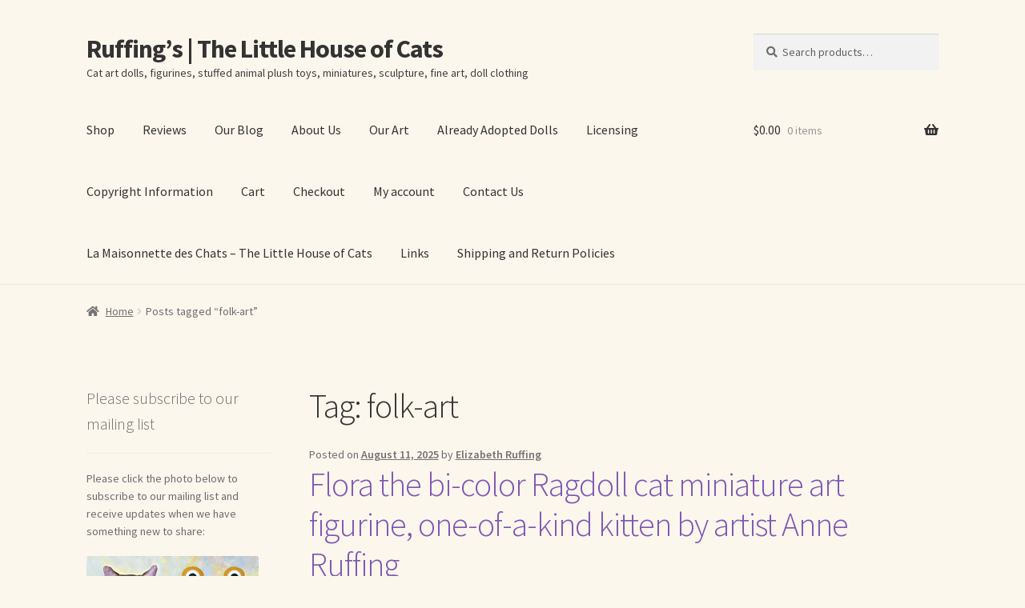

--- FILE ---
content_type: text/html; charset=UTF-8
request_url: https://ruffings.com/tag/folk-art
body_size: 23439
content:
<!doctype html>
<html lang="en-US">
<head>
<meta charset="UTF-8">
<meta name="viewport" content="width=device-width, initial-scale=1">
<link rel="profile" href="http://gmpg.org/xfn/11">
<link rel="pingback" href="https://ruffings.com/xmlrpc.php">

<meta name='robots' content='index, follow, max-image-preview:large, max-snippet:-1, max-video-preview:-1' />
	<style>img:is([sizes="auto" i], [sizes^="auto," i]) { contain-intrinsic-size: 3000px 1500px }</style>
	
	<!-- This site is optimized with the Yoast SEO plugin v26.7 - https://yoast.com/wordpress/plugins/seo/ -->
	<title>folk-art Archives - Ruffing’s | The Little House of Cats</title>
	<link rel="canonical" href="https://ruffings.com/tag/folk-art" />
	<link rel="next" href="https://ruffings.com/tag/folk-art/page/2" />
	<meta property="og:locale" content="en_US" />
	<meta property="og:type" content="article" />
	<meta property="og:title" content="folk-art Archives - Ruffing’s | The Little House of Cats" />
	<meta property="og:url" content="https://ruffings.com/tag/folk-art" />
	<meta property="og:site_name" content="Ruffing’s | The Little House of Cats" />
	<meta name="twitter:card" content="summary_large_image" />
	<meta name="twitter:site" content="@elizaruffing" />
	<script type="application/ld+json" class="yoast-schema-graph">{"@context":"https://schema.org","@graph":[{"@type":"CollectionPage","@id":"https://ruffings.com/tag/folk-art","url":"https://ruffings.com/tag/folk-art","name":"folk-art Archives - Ruffing’s | The Little House of Cats","isPartOf":{"@id":"https://ruffings.com/#website"},"primaryImageOfPage":{"@id":"https://ruffings.com/tag/folk-art#primaryimage"},"image":{"@id":"https://ruffings.com/tag/folk-art#primaryimage"},"thumbnailUrl":"https://ruffings.com/wp-content/uploads/2025/08/flora-bi-color-ragdoll-kitten-flowers-IMG_6446-cpr-600.jpg","breadcrumb":{"@id":"https://ruffings.com/tag/folk-art#breadcrumb"},"inLanguage":"en-US"},{"@type":"ImageObject","inLanguage":"en-US","@id":"https://ruffings.com/tag/folk-art#primaryimage","url":"https://ruffings.com/wp-content/uploads/2025/08/flora-bi-color-ragdoll-kitten-flowers-IMG_6446-cpr-600.jpg","contentUrl":"https://ruffings.com/wp-content/uploads/2025/08/flora-bi-color-ragdoll-kitten-flowers-IMG_6446-cpr-600.jpg","width":600,"height":600,"caption":"A bi-color ragdoll kitten figurine wearing a cream-colored dress trimmed in mauve and soft orange, holds a flower with orange petals with a yellow center, and wears a crown of orange, pink, and lavender flowers"},{"@type":"BreadcrumbList","@id":"https://ruffings.com/tag/folk-art#breadcrumb","itemListElement":[{"@type":"ListItem","position":1,"name":"Home","item":"https://ruffings.com/"},{"@type":"ListItem","position":2,"name":"folk-art"}]},{"@type":"WebSite","@id":"https://ruffings.com/#website","url":"https://ruffings.com/","name":"Ruffing’s | The Little House of Cats","description":"Cat art dolls, figurines, stuffed animal plush toys, miniatures, sculpture, fine art, doll clothing","publisher":{"@id":"https://ruffings.com/#organization"},"potentialAction":[{"@type":"SearchAction","target":{"@type":"EntryPoint","urlTemplate":"https://ruffings.com/?s={search_term_string}"},"query-input":{"@type":"PropertyValueSpecification","valueRequired":true,"valueName":"search_term_string"}}],"inLanguage":"en-US"},{"@type":"Organization","@id":"https://ruffings.com/#organization","name":"Ruffings Cat Art Dolls and Hug Me Slug Stuffed Animal Art","url":"https://ruffings.com/","logo":{"@type":"ImageObject","inLanguage":"en-US","@id":"https://ruffings.com/#/schema/logo/image/","url":"https://ruffings.com/wp-content/uploads/2019/04/pinky-square-DSC5015-2017-12-12-norwegian-forest-cat.jpg","contentUrl":"https://ruffings.com/wp-content/uploads/2019/04/pinky-square-DSC5015-2017-12-12-norwegian-forest-cat.jpg","width":600,"height":600,"caption":"Ruffings Cat Art Dolls and Hug Me Slug Stuffed Animal Art"},"image":{"@id":"https://ruffings.com/#/schema/logo/image/"},"sameAs":["https://www.facebook.com/ruffings","https://x.com/elizaruffing","https://www.instagram.com/elizabethruffing/","https://www.linkedin.com/public-profile/in/elizabethruffing","https://www.pinterest.com/elizabethruffing/","https://www.youtube.com/channel/UCmqH8cFV5wnJLitWDEODcew"]}]}</script>
	<!-- / Yoast SEO plugin. -->


<link rel='dns-prefetch' href='//www.googletagmanager.com' />
<link rel='dns-prefetch' href='//www.google.com' />
<link rel='dns-prefetch' href='//fonts.googleapis.com' />
<link rel="alternate" type="application/rss+xml" title="Ruffing’s | The Little House of Cats &raquo; Feed" href="https://ruffings.com/feed" />
<link rel="alternate" type="application/rss+xml" title="Ruffing’s | The Little House of Cats &raquo; Comments Feed" href="https://ruffings.com/comments/feed" />
<link rel="alternate" type="application/rss+xml" title="Ruffing’s | The Little House of Cats &raquo; folk-art Tag Feed" href="https://ruffings.com/tag/folk-art/feed" />
<script>
window._wpemojiSettings = {"baseUrl":"https:\/\/s.w.org\/images\/core\/emoji\/16.0.1\/72x72\/","ext":".png","svgUrl":"https:\/\/s.w.org\/images\/core\/emoji\/16.0.1\/svg\/","svgExt":".svg","source":{"concatemoji":"https:\/\/ruffings.com\/wp-includes\/js\/wp-emoji-release.min.js?ver=6.8.3"}};
/*! This file is auto-generated */
!function(s,n){var o,i,e;function c(e){try{var t={supportTests:e,timestamp:(new Date).valueOf()};sessionStorage.setItem(o,JSON.stringify(t))}catch(e){}}function p(e,t,n){e.clearRect(0,0,e.canvas.width,e.canvas.height),e.fillText(t,0,0);var t=new Uint32Array(e.getImageData(0,0,e.canvas.width,e.canvas.height).data),a=(e.clearRect(0,0,e.canvas.width,e.canvas.height),e.fillText(n,0,0),new Uint32Array(e.getImageData(0,0,e.canvas.width,e.canvas.height).data));return t.every(function(e,t){return e===a[t]})}function u(e,t){e.clearRect(0,0,e.canvas.width,e.canvas.height),e.fillText(t,0,0);for(var n=e.getImageData(16,16,1,1),a=0;a<n.data.length;a++)if(0!==n.data[a])return!1;return!0}function f(e,t,n,a){switch(t){case"flag":return n(e,"\ud83c\udff3\ufe0f\u200d\u26a7\ufe0f","\ud83c\udff3\ufe0f\u200b\u26a7\ufe0f")?!1:!n(e,"\ud83c\udde8\ud83c\uddf6","\ud83c\udde8\u200b\ud83c\uddf6")&&!n(e,"\ud83c\udff4\udb40\udc67\udb40\udc62\udb40\udc65\udb40\udc6e\udb40\udc67\udb40\udc7f","\ud83c\udff4\u200b\udb40\udc67\u200b\udb40\udc62\u200b\udb40\udc65\u200b\udb40\udc6e\u200b\udb40\udc67\u200b\udb40\udc7f");case"emoji":return!a(e,"\ud83e\udedf")}return!1}function g(e,t,n,a){var r="undefined"!=typeof WorkerGlobalScope&&self instanceof WorkerGlobalScope?new OffscreenCanvas(300,150):s.createElement("canvas"),o=r.getContext("2d",{willReadFrequently:!0}),i=(o.textBaseline="top",o.font="600 32px Arial",{});return e.forEach(function(e){i[e]=t(o,e,n,a)}),i}function t(e){var t=s.createElement("script");t.src=e,t.defer=!0,s.head.appendChild(t)}"undefined"!=typeof Promise&&(o="wpEmojiSettingsSupports",i=["flag","emoji"],n.supports={everything:!0,everythingExceptFlag:!0},e=new Promise(function(e){s.addEventListener("DOMContentLoaded",e,{once:!0})}),new Promise(function(t){var n=function(){try{var e=JSON.parse(sessionStorage.getItem(o));if("object"==typeof e&&"number"==typeof e.timestamp&&(new Date).valueOf()<e.timestamp+604800&&"object"==typeof e.supportTests)return e.supportTests}catch(e){}return null}();if(!n){if("undefined"!=typeof Worker&&"undefined"!=typeof OffscreenCanvas&&"undefined"!=typeof URL&&URL.createObjectURL&&"undefined"!=typeof Blob)try{var e="postMessage("+g.toString()+"("+[JSON.stringify(i),f.toString(),p.toString(),u.toString()].join(",")+"));",a=new Blob([e],{type:"text/javascript"}),r=new Worker(URL.createObjectURL(a),{name:"wpTestEmojiSupports"});return void(r.onmessage=function(e){c(n=e.data),r.terminate(),t(n)})}catch(e){}c(n=g(i,f,p,u))}t(n)}).then(function(e){for(var t in e)n.supports[t]=e[t],n.supports.everything=n.supports.everything&&n.supports[t],"flag"!==t&&(n.supports.everythingExceptFlag=n.supports.everythingExceptFlag&&n.supports[t]);n.supports.everythingExceptFlag=n.supports.everythingExceptFlag&&!n.supports.flag,n.DOMReady=!1,n.readyCallback=function(){n.DOMReady=!0}}).then(function(){return e}).then(function(){var e;n.supports.everything||(n.readyCallback(),(e=n.source||{}).concatemoji?t(e.concatemoji):e.wpemoji&&e.twemoji&&(t(e.twemoji),t(e.wpemoji)))}))}((window,document),window._wpemojiSettings);
</script>
<link rel='stylesheet' id='stripe-main-styles-css' href='https://ruffings.com/wp-content/mu-plugins/vendor/godaddy/mwc-core/assets/css/stripe-settings.css' media='all' />
<link rel='stylesheet' id='godaddy-payments-payinperson-main-styles-css' href='https://ruffings.com/wp-content/mu-plugins/vendor/godaddy/mwc-core/assets/css/pay-in-person-method.css' media='all' />
<link rel='stylesheet' id='wp-customer-reviews-3-frontend-css' href='https://ruffings.com/wp-content/plugins/wp-customer-reviews/css/wp-customer-reviews.css?ver=3.7.7' media='all' />
<style id='wp-emoji-styles-inline-css'>

	img.wp-smiley, img.emoji {
		display: inline !important;
		border: none !important;
		box-shadow: none !important;
		height: 1em !important;
		width: 1em !important;
		margin: 0 0.07em !important;
		vertical-align: -0.1em !important;
		background: none !important;
		padding: 0 !important;
	}
</style>
<link rel='stylesheet' id='wp-block-library-css' href='https://ruffings.com/wp-includes/css/dist/block-library/style.min.css?ver=6.8.3' media='all' />
<style id='wp-block-library-theme-inline-css'>
.wp-block-audio :where(figcaption){color:#555;font-size:13px;text-align:center}.is-dark-theme .wp-block-audio :where(figcaption){color:#ffffffa6}.wp-block-audio{margin:0 0 1em}.wp-block-code{border:1px solid #ccc;border-radius:4px;font-family:Menlo,Consolas,monaco,monospace;padding:.8em 1em}.wp-block-embed :where(figcaption){color:#555;font-size:13px;text-align:center}.is-dark-theme .wp-block-embed :where(figcaption){color:#ffffffa6}.wp-block-embed{margin:0 0 1em}.blocks-gallery-caption{color:#555;font-size:13px;text-align:center}.is-dark-theme .blocks-gallery-caption{color:#ffffffa6}:root :where(.wp-block-image figcaption){color:#555;font-size:13px;text-align:center}.is-dark-theme :root :where(.wp-block-image figcaption){color:#ffffffa6}.wp-block-image{margin:0 0 1em}.wp-block-pullquote{border-bottom:4px solid;border-top:4px solid;color:currentColor;margin-bottom:1.75em}.wp-block-pullquote cite,.wp-block-pullquote footer,.wp-block-pullquote__citation{color:currentColor;font-size:.8125em;font-style:normal;text-transform:uppercase}.wp-block-quote{border-left:.25em solid;margin:0 0 1.75em;padding-left:1em}.wp-block-quote cite,.wp-block-quote footer{color:currentColor;font-size:.8125em;font-style:normal;position:relative}.wp-block-quote:where(.has-text-align-right){border-left:none;border-right:.25em solid;padding-left:0;padding-right:1em}.wp-block-quote:where(.has-text-align-center){border:none;padding-left:0}.wp-block-quote.is-large,.wp-block-quote.is-style-large,.wp-block-quote:where(.is-style-plain){border:none}.wp-block-search .wp-block-search__label{font-weight:700}.wp-block-search__button{border:1px solid #ccc;padding:.375em .625em}:where(.wp-block-group.has-background){padding:1.25em 2.375em}.wp-block-separator.has-css-opacity{opacity:.4}.wp-block-separator{border:none;border-bottom:2px solid;margin-left:auto;margin-right:auto}.wp-block-separator.has-alpha-channel-opacity{opacity:1}.wp-block-separator:not(.is-style-wide):not(.is-style-dots){width:100px}.wp-block-separator.has-background:not(.is-style-dots){border-bottom:none;height:1px}.wp-block-separator.has-background:not(.is-style-wide):not(.is-style-dots){height:2px}.wp-block-table{margin:0 0 1em}.wp-block-table td,.wp-block-table th{word-break:normal}.wp-block-table :where(figcaption){color:#555;font-size:13px;text-align:center}.is-dark-theme .wp-block-table :where(figcaption){color:#ffffffa6}.wp-block-video :where(figcaption){color:#555;font-size:13px;text-align:center}.is-dark-theme .wp-block-video :where(figcaption){color:#ffffffa6}.wp-block-video{margin:0 0 1em}:root :where(.wp-block-template-part.has-background){margin-bottom:0;margin-top:0;padding:1.25em 2.375em}
</style>
<style id='classic-theme-styles-inline-css'>
/*! This file is auto-generated */
.wp-block-button__link{color:#fff;background-color:#32373c;border-radius:9999px;box-shadow:none;text-decoration:none;padding:calc(.667em + 2px) calc(1.333em + 2px);font-size:1.125em}.wp-block-file__button{background:#32373c;color:#fff;text-decoration:none}
</style>
<link rel='stylesheet' id='storefront-gutenberg-blocks-css' href='https://ruffings.com/wp-content/themes/storefront/assets/css/base/gutenberg-blocks.css?ver=4.6.2' media='all' />
<style id='storefront-gutenberg-blocks-inline-css'>

				.wp-block-button__link:not(.has-text-color) {
					color: #333333;
				}

				.wp-block-button__link:not(.has-text-color):hover,
				.wp-block-button__link:not(.has-text-color):focus,
				.wp-block-button__link:not(.has-text-color):active {
					color: #333333;
				}

				.wp-block-button__link:not(.has-background) {
					background-color: #eeeeee;
				}

				.wp-block-button__link:not(.has-background):hover,
				.wp-block-button__link:not(.has-background):focus,
				.wp-block-button__link:not(.has-background):active {
					border-color: #d5d5d5;
					background-color: #d5d5d5;
				}

				.wc-block-grid__products .wc-block-grid__product .wp-block-button__link {
					background-color: #eeeeee;
					border-color: #eeeeee;
					color: #333333;
				}

				.wp-block-quote footer,
				.wp-block-quote cite,
				.wp-block-quote__citation {
					color: #6d6d6d;
				}

				.wp-block-pullquote cite,
				.wp-block-pullquote footer,
				.wp-block-pullquote__citation {
					color: #6d6d6d;
				}

				.wp-block-image figcaption {
					color: #6d6d6d;
				}

				.wp-block-separator.is-style-dots::before {
					color: #333333;
				}

				.wp-block-file a.wp-block-file__button {
					color: #333333;
					background-color: #eeeeee;
					border-color: #eeeeee;
				}

				.wp-block-file a.wp-block-file__button:hover,
				.wp-block-file a.wp-block-file__button:focus,
				.wp-block-file a.wp-block-file__button:active {
					color: #333333;
					background-color: #d5d5d5;
				}

				.wp-block-code,
				.wp-block-preformatted pre {
					color: #6d6d6d;
				}

				.wp-block-table:not( .has-background ):not( .is-style-stripes ) tbody tr:nth-child(2n) td {
					background-color: #faf5eb;
				}

				.wp-block-cover .wp-block-cover__inner-container h1:not(.has-text-color),
				.wp-block-cover .wp-block-cover__inner-container h2:not(.has-text-color),
				.wp-block-cover .wp-block-cover__inner-container h3:not(.has-text-color),
				.wp-block-cover .wp-block-cover__inner-container h4:not(.has-text-color),
				.wp-block-cover .wp-block-cover__inner-container h5:not(.has-text-color),
				.wp-block-cover .wp-block-cover__inner-container h6:not(.has-text-color) {
					color: #000000;
				}

				div.wc-block-components-price-slider__range-input-progress,
				.rtl .wc-block-components-price-slider__range-input-progress {
					--range-color: #7f54b3;
				}

				/* Target only IE11 */
				@media all and (-ms-high-contrast: none), (-ms-high-contrast: active) {
					.wc-block-components-price-slider__range-input-progress {
						background: #7f54b3;
					}
				}

				.wc-block-components-button:not(.is-link) {
					background-color: #333333;
					color: #ffffff;
				}

				.wc-block-components-button:not(.is-link):hover,
				.wc-block-components-button:not(.is-link):focus,
				.wc-block-components-button:not(.is-link):active {
					background-color: #1a1a1a;
					color: #ffffff;
				}

				.wc-block-components-button:not(.is-link):disabled {
					background-color: #333333;
					color: #ffffff;
				}

				.wc-block-cart__submit-container {
					background-color: #fcf7ed;
				}

				.wc-block-cart__submit-container::before {
					color: rgba(217,212,202,0.5);
				}

				.wc-block-components-order-summary-item__quantity {
					background-color: #fcf7ed;
					border-color: #6d6d6d;
					box-shadow: 0 0 0 2px #fcf7ed;
					color: #6d6d6d;
				}
			
</style>
<style id='global-styles-inline-css'>
:root{--wp--preset--aspect-ratio--square: 1;--wp--preset--aspect-ratio--4-3: 4/3;--wp--preset--aspect-ratio--3-4: 3/4;--wp--preset--aspect-ratio--3-2: 3/2;--wp--preset--aspect-ratio--2-3: 2/3;--wp--preset--aspect-ratio--16-9: 16/9;--wp--preset--aspect-ratio--9-16: 9/16;--wp--preset--color--black: #000000;--wp--preset--color--cyan-bluish-gray: #abb8c3;--wp--preset--color--white: #ffffff;--wp--preset--color--pale-pink: #f78da7;--wp--preset--color--vivid-red: #cf2e2e;--wp--preset--color--luminous-vivid-orange: #ff6900;--wp--preset--color--luminous-vivid-amber: #fcb900;--wp--preset--color--light-green-cyan: #7bdcb5;--wp--preset--color--vivid-green-cyan: #00d084;--wp--preset--color--pale-cyan-blue: #8ed1fc;--wp--preset--color--vivid-cyan-blue: #0693e3;--wp--preset--color--vivid-purple: #9b51e0;--wp--preset--gradient--vivid-cyan-blue-to-vivid-purple: linear-gradient(135deg,rgba(6,147,227,1) 0%,rgb(155,81,224) 100%);--wp--preset--gradient--light-green-cyan-to-vivid-green-cyan: linear-gradient(135deg,rgb(122,220,180) 0%,rgb(0,208,130) 100%);--wp--preset--gradient--luminous-vivid-amber-to-luminous-vivid-orange: linear-gradient(135deg,rgba(252,185,0,1) 0%,rgba(255,105,0,1) 100%);--wp--preset--gradient--luminous-vivid-orange-to-vivid-red: linear-gradient(135deg,rgba(255,105,0,1) 0%,rgb(207,46,46) 100%);--wp--preset--gradient--very-light-gray-to-cyan-bluish-gray: linear-gradient(135deg,rgb(238,238,238) 0%,rgb(169,184,195) 100%);--wp--preset--gradient--cool-to-warm-spectrum: linear-gradient(135deg,rgb(74,234,220) 0%,rgb(151,120,209) 20%,rgb(207,42,186) 40%,rgb(238,44,130) 60%,rgb(251,105,98) 80%,rgb(254,248,76) 100%);--wp--preset--gradient--blush-light-purple: linear-gradient(135deg,rgb(255,206,236) 0%,rgb(152,150,240) 100%);--wp--preset--gradient--blush-bordeaux: linear-gradient(135deg,rgb(254,205,165) 0%,rgb(254,45,45) 50%,rgb(107,0,62) 100%);--wp--preset--gradient--luminous-dusk: linear-gradient(135deg,rgb(255,203,112) 0%,rgb(199,81,192) 50%,rgb(65,88,208) 100%);--wp--preset--gradient--pale-ocean: linear-gradient(135deg,rgb(255,245,203) 0%,rgb(182,227,212) 50%,rgb(51,167,181) 100%);--wp--preset--gradient--electric-grass: linear-gradient(135deg,rgb(202,248,128) 0%,rgb(113,206,126) 100%);--wp--preset--gradient--midnight: linear-gradient(135deg,rgb(2,3,129) 0%,rgb(40,116,252) 100%);--wp--preset--font-size--small: 14px;--wp--preset--font-size--medium: 23px;--wp--preset--font-size--large: 26px;--wp--preset--font-size--x-large: 42px;--wp--preset--font-size--normal: 16px;--wp--preset--font-size--huge: 37px;--wp--preset--spacing--20: 0.44rem;--wp--preset--spacing--30: 0.67rem;--wp--preset--spacing--40: 1rem;--wp--preset--spacing--50: 1.5rem;--wp--preset--spacing--60: 2.25rem;--wp--preset--spacing--70: 3.38rem;--wp--preset--spacing--80: 5.06rem;--wp--preset--shadow--natural: 6px 6px 9px rgba(0, 0, 0, 0.2);--wp--preset--shadow--deep: 12px 12px 50px rgba(0, 0, 0, 0.4);--wp--preset--shadow--sharp: 6px 6px 0px rgba(0, 0, 0, 0.2);--wp--preset--shadow--outlined: 6px 6px 0px -3px rgba(255, 255, 255, 1), 6px 6px rgba(0, 0, 0, 1);--wp--preset--shadow--crisp: 6px 6px 0px rgba(0, 0, 0, 1);}:root :where(.is-layout-flow) > :first-child{margin-block-start: 0;}:root :where(.is-layout-flow) > :last-child{margin-block-end: 0;}:root :where(.is-layout-flow) > *{margin-block-start: 24px;margin-block-end: 0;}:root :where(.is-layout-constrained) > :first-child{margin-block-start: 0;}:root :where(.is-layout-constrained) > :last-child{margin-block-end: 0;}:root :where(.is-layout-constrained) > *{margin-block-start: 24px;margin-block-end: 0;}:root :where(.is-layout-flex){gap: 24px;}:root :where(.is-layout-grid){gap: 24px;}body .is-layout-flex{display: flex;}.is-layout-flex{flex-wrap: wrap;align-items: center;}.is-layout-flex > :is(*, div){margin: 0;}body .is-layout-grid{display: grid;}.is-layout-grid > :is(*, div){margin: 0;}.has-black-color{color: var(--wp--preset--color--black) !important;}.has-cyan-bluish-gray-color{color: var(--wp--preset--color--cyan-bluish-gray) !important;}.has-white-color{color: var(--wp--preset--color--white) !important;}.has-pale-pink-color{color: var(--wp--preset--color--pale-pink) !important;}.has-vivid-red-color{color: var(--wp--preset--color--vivid-red) !important;}.has-luminous-vivid-orange-color{color: var(--wp--preset--color--luminous-vivid-orange) !important;}.has-luminous-vivid-amber-color{color: var(--wp--preset--color--luminous-vivid-amber) !important;}.has-light-green-cyan-color{color: var(--wp--preset--color--light-green-cyan) !important;}.has-vivid-green-cyan-color{color: var(--wp--preset--color--vivid-green-cyan) !important;}.has-pale-cyan-blue-color{color: var(--wp--preset--color--pale-cyan-blue) !important;}.has-vivid-cyan-blue-color{color: var(--wp--preset--color--vivid-cyan-blue) !important;}.has-vivid-purple-color{color: var(--wp--preset--color--vivid-purple) !important;}.has-black-background-color{background-color: var(--wp--preset--color--black) !important;}.has-cyan-bluish-gray-background-color{background-color: var(--wp--preset--color--cyan-bluish-gray) !important;}.has-white-background-color{background-color: var(--wp--preset--color--white) !important;}.has-pale-pink-background-color{background-color: var(--wp--preset--color--pale-pink) !important;}.has-vivid-red-background-color{background-color: var(--wp--preset--color--vivid-red) !important;}.has-luminous-vivid-orange-background-color{background-color: var(--wp--preset--color--luminous-vivid-orange) !important;}.has-luminous-vivid-amber-background-color{background-color: var(--wp--preset--color--luminous-vivid-amber) !important;}.has-light-green-cyan-background-color{background-color: var(--wp--preset--color--light-green-cyan) !important;}.has-vivid-green-cyan-background-color{background-color: var(--wp--preset--color--vivid-green-cyan) !important;}.has-pale-cyan-blue-background-color{background-color: var(--wp--preset--color--pale-cyan-blue) !important;}.has-vivid-cyan-blue-background-color{background-color: var(--wp--preset--color--vivid-cyan-blue) !important;}.has-vivid-purple-background-color{background-color: var(--wp--preset--color--vivid-purple) !important;}.has-black-border-color{border-color: var(--wp--preset--color--black) !important;}.has-cyan-bluish-gray-border-color{border-color: var(--wp--preset--color--cyan-bluish-gray) !important;}.has-white-border-color{border-color: var(--wp--preset--color--white) !important;}.has-pale-pink-border-color{border-color: var(--wp--preset--color--pale-pink) !important;}.has-vivid-red-border-color{border-color: var(--wp--preset--color--vivid-red) !important;}.has-luminous-vivid-orange-border-color{border-color: var(--wp--preset--color--luminous-vivid-orange) !important;}.has-luminous-vivid-amber-border-color{border-color: var(--wp--preset--color--luminous-vivid-amber) !important;}.has-light-green-cyan-border-color{border-color: var(--wp--preset--color--light-green-cyan) !important;}.has-vivid-green-cyan-border-color{border-color: var(--wp--preset--color--vivid-green-cyan) !important;}.has-pale-cyan-blue-border-color{border-color: var(--wp--preset--color--pale-cyan-blue) !important;}.has-vivid-cyan-blue-border-color{border-color: var(--wp--preset--color--vivid-cyan-blue) !important;}.has-vivid-purple-border-color{border-color: var(--wp--preset--color--vivid-purple) !important;}.has-vivid-cyan-blue-to-vivid-purple-gradient-background{background: var(--wp--preset--gradient--vivid-cyan-blue-to-vivid-purple) !important;}.has-light-green-cyan-to-vivid-green-cyan-gradient-background{background: var(--wp--preset--gradient--light-green-cyan-to-vivid-green-cyan) !important;}.has-luminous-vivid-amber-to-luminous-vivid-orange-gradient-background{background: var(--wp--preset--gradient--luminous-vivid-amber-to-luminous-vivid-orange) !important;}.has-luminous-vivid-orange-to-vivid-red-gradient-background{background: var(--wp--preset--gradient--luminous-vivid-orange-to-vivid-red) !important;}.has-very-light-gray-to-cyan-bluish-gray-gradient-background{background: var(--wp--preset--gradient--very-light-gray-to-cyan-bluish-gray) !important;}.has-cool-to-warm-spectrum-gradient-background{background: var(--wp--preset--gradient--cool-to-warm-spectrum) !important;}.has-blush-light-purple-gradient-background{background: var(--wp--preset--gradient--blush-light-purple) !important;}.has-blush-bordeaux-gradient-background{background: var(--wp--preset--gradient--blush-bordeaux) !important;}.has-luminous-dusk-gradient-background{background: var(--wp--preset--gradient--luminous-dusk) !important;}.has-pale-ocean-gradient-background{background: var(--wp--preset--gradient--pale-ocean) !important;}.has-electric-grass-gradient-background{background: var(--wp--preset--gradient--electric-grass) !important;}.has-midnight-gradient-background{background: var(--wp--preset--gradient--midnight) !important;}.has-small-font-size{font-size: var(--wp--preset--font-size--small) !important;}.has-medium-font-size{font-size: var(--wp--preset--font-size--medium) !important;}.has-large-font-size{font-size: var(--wp--preset--font-size--large) !important;}.has-x-large-font-size{font-size: var(--wp--preset--font-size--x-large) !important;}
:root :where(.wp-block-pullquote){font-size: 1.5em;line-height: 1.6;}
</style>
<style id='woocommerce-inline-inline-css'>
.woocommerce form .form-row .required { visibility: visible; }
</style>
<link rel='stylesheet' id='wp-components-css' href='https://ruffings.com/wp-includes/css/dist/components/style.min.css?ver=6.8.3' media='all' />
<link rel='stylesheet' id='godaddy-styles-css' href='https://ruffings.com/wp-content/mu-plugins/vendor/wpex/godaddy-launch/includes/Dependencies/GoDaddy/Styles/build/latest.css?ver=2.0.2' media='all' />
<link rel='stylesheet' id='gateway-css' href='https://ruffings.com/wp-content/plugins/woocommerce-paypal-payments/modules/ppcp-button/assets/css/gateway.css?ver=3.3.1' media='all' />
<link rel='stylesheet' id='storefront-style-css' href='https://ruffings.com/wp-content/themes/storefront/style.css?ver=4.6.2' media='all' />
<style id='storefront-style-inline-css'>

			.main-navigation ul li a,
			.site-title a,
			ul.menu li a,
			.site-branding h1 a,
			button.menu-toggle,
			button.menu-toggle:hover,
			.handheld-navigation .dropdown-toggle {
				color: #333333;
			}

			button.menu-toggle,
			button.menu-toggle:hover {
				border-color: #333333;
			}

			.main-navigation ul li a:hover,
			.main-navigation ul li:hover > a,
			.site-title a:hover,
			.site-header ul.menu li.current-menu-item > a {
				color: #747474;
			}

			table:not( .has-background ) th {
				background-color: #f5f0e6;
			}

			table:not( .has-background ) tbody td {
				background-color: #faf5eb;
			}

			table:not( .has-background ) tbody tr:nth-child(2n) td,
			fieldset,
			fieldset legend {
				background-color: #f8f3e9;
			}

			.site-header,
			.secondary-navigation ul ul,
			.main-navigation ul.menu > li.menu-item-has-children:after,
			.secondary-navigation ul.menu ul,
			.storefront-handheld-footer-bar,
			.storefront-handheld-footer-bar ul li > a,
			.storefront-handheld-footer-bar ul li.search .site-search,
			button.menu-toggle,
			button.menu-toggle:hover {
				background-color: #fcf7ed;
			}

			p.site-description,
			.site-header,
			.storefront-handheld-footer-bar {
				color: #404040;
			}

			button.menu-toggle:after,
			button.menu-toggle:before,
			button.menu-toggle span:before {
				background-color: #333333;
			}

			h1, h2, h3, h4, h5, h6, .wc-block-grid__product-title {
				color: #333333;
			}

			.widget h1 {
				border-bottom-color: #333333;
			}

			body,
			.secondary-navigation a {
				color: #6d6d6d;
			}

			.widget-area .widget a,
			.hentry .entry-header .posted-on a,
			.hentry .entry-header .post-author a,
			.hentry .entry-header .post-comments a,
			.hentry .entry-header .byline a {
				color: #727272;
			}

			a {
				color: #7f54b3;
			}

			a:focus,
			button:focus,
			.button.alt:focus,
			input:focus,
			textarea:focus,
			input[type="button"]:focus,
			input[type="reset"]:focus,
			input[type="submit"]:focus,
			input[type="email"]:focus,
			input[type="tel"]:focus,
			input[type="url"]:focus,
			input[type="password"]:focus,
			input[type="search"]:focus {
				outline-color: #7f54b3;
			}

			button, input[type="button"], input[type="reset"], input[type="submit"], .button, .widget a.button {
				background-color: #eeeeee;
				border-color: #eeeeee;
				color: #333333;
			}

			button:hover, input[type="button"]:hover, input[type="reset"]:hover, input[type="submit"]:hover, .button:hover, .widget a.button:hover {
				background-color: #d5d5d5;
				border-color: #d5d5d5;
				color: #333333;
			}

			button.alt, input[type="button"].alt, input[type="reset"].alt, input[type="submit"].alt, .button.alt, .widget-area .widget a.button.alt {
				background-color: #333333;
				border-color: #333333;
				color: #ffffff;
			}

			button.alt:hover, input[type="button"].alt:hover, input[type="reset"].alt:hover, input[type="submit"].alt:hover, .button.alt:hover, .widget-area .widget a.button.alt:hover {
				background-color: #1a1a1a;
				border-color: #1a1a1a;
				color: #ffffff;
			}

			.pagination .page-numbers li .page-numbers.current {
				background-color: #e3ded4;
				color: #636363;
			}

			#comments .comment-list .comment-content .comment-text {
				background-color: #f5f0e6;
			}

			.site-footer {
				background-color: #f0f0f0;
				color: #6d6d6d;
			}

			.site-footer a:not(.button):not(.components-button) {
				color: #333333;
			}

			.site-footer .storefront-handheld-footer-bar a:not(.button):not(.components-button) {
				color: #333333;
			}

			.site-footer h1, .site-footer h2, .site-footer h3, .site-footer h4, .site-footer h5, .site-footer h6, .site-footer .widget .widget-title, .site-footer .widget .widgettitle {
				color: #333333;
			}

			.page-template-template-homepage.has-post-thumbnail .type-page.has-post-thumbnail .entry-title {
				color: #000000;
			}

			.page-template-template-homepage.has-post-thumbnail .type-page.has-post-thumbnail .entry-content {
				color: #000000;
			}

			@media screen and ( min-width: 768px ) {
				.secondary-navigation ul.menu a:hover {
					color: #595959;
				}

				.secondary-navigation ul.menu a {
					color: #404040;
				}

				.main-navigation ul.menu ul.sub-menu,
				.main-navigation ul.nav-menu ul.children {
					background-color: #ede8de;
				}

				.site-header {
					border-bottom-color: #ede8de;
				}
			}
</style>
<link rel='stylesheet' id='storefront-icons-css' href='https://ruffings.com/wp-content/themes/storefront/assets/css/base/icons.css?ver=4.6.2' media='all' />
<link rel='stylesheet' id='storefront-fonts-css' href='https://fonts.googleapis.com/css?family=Source+Sans+Pro%3A400%2C300%2C300italic%2C400italic%2C600%2C700%2C900&#038;subset=latin%2Clatin-ext&#038;ver=4.6.2' media='all' />
<link rel='stylesheet' id='wc-ppcp-applepay-css' href='https://ruffings.com/wp-content/plugins/woocommerce-paypal-payments/modules/ppcp-applepay/assets/css/styles.css?ver=3.3.1' media='all' />
<link rel='stylesheet' id='wc-ppcp-googlepay-css' href='https://ruffings.com/wp-content/plugins/woocommerce-paypal-payments/modules/ppcp-googlepay/assets/css/styles.css?ver=3.3.1' media='all' />
<link rel='stylesheet' id='storefront-woocommerce-style-css' href='https://ruffings.com/wp-content/themes/storefront/assets/css/woocommerce/woocommerce.css?ver=4.6.2' media='all' />
<style id='storefront-woocommerce-style-inline-css'>
@font-face {
				font-family: star;
				src: url(https://ruffings.com/wp-content/plugins/woocommerce/assets/fonts/star.eot);
				src:
					url(https://ruffings.com/wp-content/plugins/woocommerce/assets/fonts/star.eot?#iefix) format("embedded-opentype"),
					url(https://ruffings.com/wp-content/plugins/woocommerce/assets/fonts/star.woff) format("woff"),
					url(https://ruffings.com/wp-content/plugins/woocommerce/assets/fonts/star.ttf) format("truetype"),
					url(https://ruffings.com/wp-content/plugins/woocommerce/assets/fonts/star.svg#star) format("svg");
				font-weight: 400;
				font-style: normal;
			}
			@font-face {
				font-family: WooCommerce;
				src: url(https://ruffings.com/wp-content/plugins/woocommerce/assets/fonts/WooCommerce.eot);
				src:
					url(https://ruffings.com/wp-content/plugins/woocommerce/assets/fonts/WooCommerce.eot?#iefix) format("embedded-opentype"),
					url(https://ruffings.com/wp-content/plugins/woocommerce/assets/fonts/WooCommerce.woff) format("woff"),
					url(https://ruffings.com/wp-content/plugins/woocommerce/assets/fonts/WooCommerce.ttf) format("truetype"),
					url(https://ruffings.com/wp-content/plugins/woocommerce/assets/fonts/WooCommerce.svg#WooCommerce) format("svg");
				font-weight: 400;
				font-style: normal;
			}

			a.cart-contents,
			.site-header-cart .widget_shopping_cart a {
				color: #333333;
			}

			a.cart-contents:hover,
			.site-header-cart .widget_shopping_cart a:hover,
			.site-header-cart:hover > li > a {
				color: #747474;
			}

			table.cart td.product-remove,
			table.cart td.actions {
				border-top-color: #fcf7ed;
			}

			.storefront-handheld-footer-bar ul li.cart .count {
				background-color: #333333;
				color: #fcf7ed;
				border-color: #fcf7ed;
			}

			.woocommerce-tabs ul.tabs li.active a,
			ul.products li.product .price,
			.onsale,
			.wc-block-grid__product-onsale,
			.widget_search form:before,
			.widget_product_search form:before {
				color: #6d6d6d;
			}

			.woocommerce-breadcrumb a,
			a.woocommerce-review-link,
			.product_meta a {
				color: #727272;
			}

			.wc-block-grid__product-onsale,
			.onsale {
				border-color: #6d6d6d;
			}

			.star-rating span:before,
			.quantity .plus, .quantity .minus,
			p.stars a:hover:after,
			p.stars a:after,
			.star-rating span:before,
			#payment .payment_methods li input[type=radio]:first-child:checked+label:before {
				color: #7f54b3;
			}

			.widget_price_filter .ui-slider .ui-slider-range,
			.widget_price_filter .ui-slider .ui-slider-handle {
				background-color: #7f54b3;
			}

			.order_details {
				background-color: #f5f0e6;
			}

			.order_details > li {
				border-bottom: 1px dotted #e0dbd1;
			}

			.order_details:before,
			.order_details:after {
				background: -webkit-linear-gradient(transparent 0,transparent 0),-webkit-linear-gradient(135deg,#f5f0e6 33.33%,transparent 33.33%),-webkit-linear-gradient(45deg,#f5f0e6 33.33%,transparent 33.33%)
			}

			#order_review {
				background-color: #fcf7ed;
			}

			#payment .payment_methods > li .payment_box,
			#payment .place-order {
				background-color: #f7f2e8;
			}

			#payment .payment_methods > li:not(.woocommerce-notice) {
				background-color: #f2ede3;
			}

			#payment .payment_methods > li:not(.woocommerce-notice):hover {
				background-color: #ede8de;
			}

			.woocommerce-pagination .page-numbers li .page-numbers.current {
				background-color: #e3ded4;
				color: #636363;
			}

			.wc-block-grid__product-onsale,
			.onsale,
			.woocommerce-pagination .page-numbers li .page-numbers:not(.current) {
				color: #6d6d6d;
			}

			p.stars a:before,
			p.stars a:hover~a:before,
			p.stars.selected a.active~a:before {
				color: #6d6d6d;
			}

			p.stars.selected a.active:before,
			p.stars:hover a:before,
			p.stars.selected a:not(.active):before,
			p.stars.selected a.active:before {
				color: #7f54b3;
			}

			.single-product div.product .woocommerce-product-gallery .woocommerce-product-gallery__trigger {
				background-color: #eeeeee;
				color: #333333;
			}

			.single-product div.product .woocommerce-product-gallery .woocommerce-product-gallery__trigger:hover {
				background-color: #d5d5d5;
				border-color: #d5d5d5;
				color: #333333;
			}

			.button.added_to_cart:focus,
			.button.wc-forward:focus {
				outline-color: #7f54b3;
			}

			.added_to_cart,
			.site-header-cart .widget_shopping_cart a.button,
			.wc-block-grid__products .wc-block-grid__product .wp-block-button__link {
				background-color: #eeeeee;
				border-color: #eeeeee;
				color: #333333;
			}

			.added_to_cart:hover,
			.site-header-cart .widget_shopping_cart a.button:hover,
			.wc-block-grid__products .wc-block-grid__product .wp-block-button__link:hover {
				background-color: #d5d5d5;
				border-color: #d5d5d5;
				color: #333333;
			}

			.added_to_cart.alt, .added_to_cart, .widget a.button.checkout {
				background-color: #333333;
				border-color: #333333;
				color: #ffffff;
			}

			.added_to_cart.alt:hover, .added_to_cart:hover, .widget a.button.checkout:hover {
				background-color: #1a1a1a;
				border-color: #1a1a1a;
				color: #ffffff;
			}

			.button.loading {
				color: #eeeeee;
			}

			.button.loading:hover {
				background-color: #eeeeee;
			}

			.button.loading:after {
				color: #333333;
			}

			@media screen and ( min-width: 768px ) {
				.site-header-cart .widget_shopping_cart,
				.site-header .product_list_widget li .quantity {
					color: #404040;
				}

				.site-header-cart .widget_shopping_cart .buttons,
				.site-header-cart .widget_shopping_cart .total {
					background-color: #f2ede3;
				}

				.site-header-cart .widget_shopping_cart {
					background-color: #ede8de;
				}
			}
				.storefront-product-pagination a {
					color: #6d6d6d;
					background-color: #fcf7ed;
				}
				.storefront-sticky-add-to-cart {
					color: #6d6d6d;
					background-color: #fcf7ed;
				}

				.storefront-sticky-add-to-cart a:not(.button) {
					color: #333333;
				}
</style>
<link rel='stylesheet' id='storefront-woocommerce-brands-style-css' href='https://ruffings.com/wp-content/themes/storefront/assets/css/woocommerce/extensions/brands.css?ver=4.6.2' media='all' />
<script id="woocommerce-google-analytics-integration-gtag-js-after">
/* Google Analytics for WooCommerce (gtag.js) */
					window.dataLayer = window.dataLayer || [];
					function gtag(){dataLayer.push(arguments);}
					// Set up default consent state.
					for ( const mode of [{"analytics_storage":"denied","ad_storage":"denied","ad_user_data":"denied","ad_personalization":"denied","region":["AT","BE","BG","HR","CY","CZ","DK","EE","FI","FR","DE","GR","HU","IS","IE","IT","LV","LI","LT","LU","MT","NL","NO","PL","PT","RO","SK","SI","ES","SE","GB","CH"]}] || [] ) {
						gtag( "consent", "default", { "wait_for_update": 500, ...mode } );
					}
					gtag("js", new Date());
					gtag("set", "developer_id.dOGY3NW", true);
					gtag("config", "G-C5HPWTSE28", {"track_404":true,"allow_google_signals":false,"logged_in":false,"linker":{"domains":[],"allow_incoming":false},"custom_map":{"dimension1":"logged_in"}});
</script>
<script src="https://ruffings.com/wp-includes/js/jquery/jquery.min.js?ver=3.7.1" id="jquery-core-js"></script>
<script src="https://ruffings.com/wp-includes/js/jquery/jquery-migrate.min.js?ver=3.4.1" id="jquery-migrate-js"></script>
<script src="https://ruffings.com/wp-content/plugins/wp-customer-reviews/js/wp-customer-reviews.js?ver=3.7.7" id="wp-customer-reviews-3-frontend-js"></script>
<script src="https://ruffings.com/wp-content/plugins/recaptcha-woo/js/rcfwc.js?ver=1.0" id="rcfwc-js-js" defer data-wp-strategy="defer"></script>
<script src="https://www.google.com/recaptcha/api.js?hl=en_US" id="recaptcha-js" defer data-wp-strategy="defer"></script>
<script src="https://ruffings.com/wp-content/plugins/woocommerce/assets/js/jquery-blockui/jquery.blockUI.min.js?ver=2.7.0-wc.10.4.3" id="wc-jquery-blockui-js" defer data-wp-strategy="defer"></script>
<script id="wc-add-to-cart-js-extra">
var wc_add_to_cart_params = {"ajax_url":"\/wp-admin\/admin-ajax.php","wc_ajax_url":"\/?wc-ajax=%%endpoint%%","i18n_view_cart":"View cart","cart_url":"https:\/\/ruffings.com\/cart","is_cart":"","cart_redirect_after_add":"no"};
</script>
<script src="https://ruffings.com/wp-content/plugins/woocommerce/assets/js/frontend/add-to-cart.min.js?ver=10.4.3" id="wc-add-to-cart-js" defer data-wp-strategy="defer"></script>
<script src="https://ruffings.com/wp-content/plugins/woocommerce/assets/js/js-cookie/js.cookie.min.js?ver=2.1.4-wc.10.4.3" id="wc-js-cookie-js" defer data-wp-strategy="defer"></script>
<script id="woocommerce-js-extra">
var woocommerce_params = {"ajax_url":"\/wp-admin\/admin-ajax.php","wc_ajax_url":"\/?wc-ajax=%%endpoint%%","i18n_password_show":"Show password","i18n_password_hide":"Hide password"};
</script>
<script src="https://ruffings.com/wp-content/plugins/woocommerce/assets/js/frontend/woocommerce.min.js?ver=10.4.3" id="woocommerce-js" defer data-wp-strategy="defer"></script>
<script id="wc-cart-fragments-js-extra">
var wc_cart_fragments_params = {"ajax_url":"\/wp-admin\/admin-ajax.php","wc_ajax_url":"\/?wc-ajax=%%endpoint%%","cart_hash_key":"wc_cart_hash_a28e76f4051784afef9fc28741491578","fragment_name":"wc_fragments_a28e76f4051784afef9fc28741491578","request_timeout":"5000"};
</script>
<script src="https://ruffings.com/wp-content/plugins/woocommerce/assets/js/frontend/cart-fragments.min.js?ver=10.4.3" id="wc-cart-fragments-js" defer data-wp-strategy="defer"></script>
<link rel="https://api.w.org/" href="https://ruffings.com/wp-json/" /><link rel="alternate" title="JSON" type="application/json" href="https://ruffings.com/wp-json/wp/v2/tags/8" /><link rel="EditURI" type="application/rsd+xml" title="RSD" href="https://ruffings.com/xmlrpc.php?rsd" />
	<noscript><style>.woocommerce-product-gallery{ opacity: 1 !important; }</style></noscript>
	<style id="custom-background-css">
body.custom-background { background-color: #fcf7ed; }
</style>
	</head>

<body class="archive tag tag-folk-art tag-8 custom-background wp-embed-responsive wp-theme-storefront theme-storefront woocommerce-no-js group-blog storefront-align-wide left-sidebar woocommerce-active">



<div id="page" class="hfeed site">
	
	<header id="masthead" class="site-header" role="banner" style="">

		<div class="col-full">		<a class="skip-link screen-reader-text" href="#site-navigation">Skip to navigation</a>
		<a class="skip-link screen-reader-text" href="#content">Skip to content</a>
				<div class="site-branding">
			<div class="beta site-title"><a href="https://ruffings.com/" rel="home">Ruffing’s | The Little House of Cats</a></div><p class="site-description">Cat art dolls, figurines, stuffed animal plush toys, miniatures, sculpture, fine art, doll clothing</p>		</div>
					<div class="site-search">
				<div class="widget woocommerce widget_product_search"><form role="search" method="get" class="woocommerce-product-search" action="https://ruffings.com/">
	<label class="screen-reader-text" for="woocommerce-product-search-field-0">Search for:</label>
	<input type="search" id="woocommerce-product-search-field-0" class="search-field" placeholder="Search products&hellip;" value="" name="s" />
	<button type="submit" value="Search" class="">Search</button>
	<input type="hidden" name="post_type" value="product" />
</form>
</div>			</div>
			</div><div class="storefront-primary-navigation"><div class="col-full">		<nav id="site-navigation" class="main-navigation" role="navigation" aria-label="Primary Navigation">
		<button id="site-navigation-menu-toggle" class="menu-toggle" aria-controls="site-navigation" aria-expanded="false"><span>Menu</span></button>
			<div class="primary-navigation"><ul id="menu-menu-1" class="menu"><li id="menu-item-7576" class="menu-item menu-item-type-post_type menu-item-object-page menu-item-home menu-item-7576"><a href="https://ruffings.com/">Shop</a></li>
<li id="menu-item-7488" class="menu-item menu-item-type-post_type menu-item-object-page menu-item-7488"><a href="https://ruffings.com/reviews">Reviews</a></li>
<li id="menu-item-7571" class="menu-item menu-item-type-post_type menu-item-object-page current_page_parent menu-item-7571"><a href="https://ruffings.com/blog">Our Blog</a></li>
<li id="menu-item-3953" class="menu-item menu-item-type-post_type menu-item-object-page menu-item-3953"><a href="https://ruffings.com/about-us">About Us</a></li>
<li id="menu-item-3960" class="menu-item menu-item-type-post_type menu-item-object-page menu-item-3960"><a href="https://ruffings.com/our-art">Our Art</a></li>
<li id="menu-item-3961" class="menu-item menu-item-type-post_type menu-item-object-page menu-item-3961"><a href="https://ruffings.com/our-art/about-our-dolls">Already Adopted Dolls</a></li>
<li id="menu-item-3959" class="menu-item menu-item-type-post_type menu-item-object-page menu-item-3959"><a href="https://ruffings.com/our-art/licensing">Licensing</a></li>
<li id="menu-item-3971" class="menu-item menu-item-type-post_type menu-item-object-page menu-item-3971"><a href="https://ruffings.com/our-art/copyright-information">Copyright Information</a></li>
<li id="menu-item-7472" class="menu-item menu-item-type-post_type menu-item-object-page menu-item-7472"><a href="https://ruffings.com/cart">Cart</a></li>
<li id="menu-item-7474" class="menu-item menu-item-type-post_type menu-item-object-page menu-item-7474"><a href="https://ruffings.com/checkout">Checkout</a></li>
<li id="menu-item-7473" class="menu-item menu-item-type-post_type menu-item-object-page menu-item-privacy-policy menu-item-7473"><a rel="privacy-policy" href="https://ruffings.com/my-account">My account</a></li>
<li id="menu-item-3958" class="menu-item menu-item-type-post_type menu-item-object-page menu-item-3958"><a href="https://ruffings.com/contact-us">Contact Us</a></li>
<li id="menu-item-19614" class="menu-item menu-item-type-post_type menu-item-object-page menu-item-19614"><a href="https://ruffings.com/the-little-house-of-cats">La Maisonnette des Chats – The Little House of Cats</a></li>
<li id="menu-item-19859" class="menu-item menu-item-type-custom menu-item-object-custom menu-item-19859"><a href="https://ruffings.com/links">Links</a></li>
<li id="menu-item-21054" class="menu-item menu-item-type-post_type menu-item-object-page menu-item-21054"><a href="https://ruffings.com/privacy_refund_returns_gifts_shipping_policy">Shipping and Return Policies</a></li>
</ul></div><div class="menu"><ul>
<li ><a href="https://ruffings.com/">Home</a></li><li class="page_item page-item-8238"><a href="https://ruffings.com/about-elizabeth-ruffing">About Elizabeth Ruffing</a></li>
<li class="page_item page-item-3348"><a href="https://ruffings.com/about-our-fine-art-prints">About Our Fine Art Prints</a></li>
<li class="page_item page-item-2 page_item_has_children"><a href="https://ruffings.com/about-us">About Us</a>
<ul class='children'>
	<li class="page_item page-item-152"><a href="https://ruffings.com/about-us/a-e-ruffing">A E Ruffing</a></li>
	<li class="page_item page-item-162"><a href="https://ruffings.com/about-us/abby-laurence">Abby Laurence</a></li>
	<li class="page_item page-item-154"><a href="https://ruffings.com/about-us/elizabeth-ruffing">Elizabeth Ruffing</a></li>
	<li class="page_item page-item-159"><a href="https://ruffings.com/about-us/max-bailey">Max Bailey</a></li>
</ul>
</li>
<li class="page_item page-item-4117"><a href="https://ruffings.com/cart">Cart</a></li>
<li class="page_item page-item-4118"><a href="https://ruffings.com/checkout">Checkout</a></li>
<li class="page_item page-item-143"><a href="https://ruffings.com/contact-us">Contact Us</a></li>
<li class="page_item page-item-19609"><a href="https://ruffings.com/the-little-house-of-cats">La Maisonnette des Chats &#8211; The Little House of Cats</a></li>
<li class="page_item page-item-4119"><a href="https://ruffings.com/my-account">My account</a></li>
<li class="page_item page-item-168 page_item_has_children"><a href="https://ruffings.com/our-art">Our Art</a>
<ul class='children'>
	<li class="page_item page-item-177 page_item_has_children"><a href="https://ruffings.com/our-art/about-our-dolls">About Our Dolls</a>
	<ul class='children'>
		<li class="page_item page-item-204"><a href="https://ruffings.com/our-art/about-our-dolls/already-adopted-dolls-gallery-1">Already Adopted Dolls, Gallery 1</a></li>
		<li class="page_item page-item-233"><a href="https://ruffings.com/our-art/about-our-dolls/already-adopted-dolls-gallery-2">Already Adopted Dolls, Gallery 2</a></li>
		<li class="page_item page-item-510"><a href="https://ruffings.com/our-art/about-our-dolls/already-adopted-dolls-gallery-3">Already Adopted Dolls, Gallery 3</a></li>
		<li class="page_item page-item-520"><a href="https://ruffings.com/our-art/about-our-dolls/already-adopted-dolls-gallery-4">Already Adopted Dolls, Gallery 4</a></li>
		<li class="page_item page-item-528"><a href="https://ruffings.com/our-art/about-our-dolls/already-adopted-dolls-gallery-5">Already Adopted Dolls, Gallery 5</a></li>
		<li class="page_item page-item-1004"><a href="https://ruffings.com/our-art/about-our-dolls/already-adopted-dolls-gallery-6">Already Adopted Dolls, Gallery 6</a></li>
		<li class="page_item page-item-1014"><a href="https://ruffings.com/our-art/about-our-dolls/already-adopted-dolls-gallery-7">Already Adopted Dolls, Gallery 7</a></li>
		<li class="page_item page-item-321"><a href="https://ruffings.com/our-art/about-our-dolls/available-art-dolls">Available Art Dolls and Art Doll Figurines</a></li>
		<li class="page_item page-item-449"><a href="https://ruffings.com/our-art/about-our-dolls/soft-dolls-and-art-toys">Soft Dolls and Art Toys</a></li>
	</ul>
</li>
	<li class="page_item page-item-172"><a href="https://ruffings.com/our-art/copyright-information">Copyright Information</a></li>
	<li class="page_item page-item-170"><a href="https://ruffings.com/our-art/licensing">Licensing</a></li>
</ul>
</li>
<li class="page_item page-item-7566 current_page_parent"><a href="https://ruffings.com/blog">Our Blog</a></li>
<li class="page_item page-item-19606"><a href="https://ruffings.com/links">Ruffing’s Links</a></li>
<li class="page_item page-item-19599"><a href="https://ruffings.com/privacy_refund_returns_gifts_shipping_policy">Shipping and Return Policies</a></li>
<li class="page_item page-item-4122"><a href="https://ruffings.com/welcome">Welcome</a></li>
<li class="page_item page-item-8244"><a href="https://ruffings.com/welcome-to-my-online-journal">Welcome to my online journal</a></li>
<li class="page_item page-item-3366"><a href="https://ruffings.com/shop-for-art-by-elizabeth-ruffing">Shop For Art by Elizabeth Ruffing</a></li>
<li class="page_item page-item-3352"><a href="https://ruffings.com/contact-elizabeth-ruffing">Contact Me</a></li>
<li class="page_item page-item-3240"><a href="https://ruffings.com/reviews">Reviews</a></li>
</ul></div>
		</nav><!-- #site-navigation -->
				<ul id="site-header-cart" class="site-header-cart menu">
			<li class="">
							<a class="cart-contents" href="https://ruffings.com/cart" title="View your shopping cart">
								<span class="woocommerce-Price-amount amount"><span class="woocommerce-Price-currencySymbol">&#036;</span>0.00</span> <span class="count">0 items</span>
			</a>
					</li>
			<li>
				<div class="widget woocommerce widget_shopping_cart"><div class="widget_shopping_cart_content"></div></div>			</li>
		</ul>
			</div></div>
	</header><!-- #masthead -->

	<div class="storefront-breadcrumb"><div class="col-full"><nav class="woocommerce-breadcrumb" aria-label="breadcrumbs"><a href="https://ruffings.com">Home</a><span class="breadcrumb-separator"> / </span>Posts tagged &ldquo;folk-art&rdquo;</nav></div></div>
	<div id="content" class="site-content" tabindex="-1">
		<div class="col-full">

		<div class="woocommerce"></div>
	<div id="primary" class="content-area">
		<main id="main" class="site-main" role="main">

		
			<header class="page-header">
				<h1 class="page-title">Tag: <span>folk-art</span></h1>			</header><!-- .page-header -->

			
<article id="post-25618" class="post-25618 post type-post status-publish format-standard has-post-thumbnail hentry category-available-art-doll-figurines tag-anne-ruffing tag-art-figurine tag-art-doll-figurines tag-bi-color-ragdoll-art tag-folk-art tag-handmade tag-miniature tag-original-one-of-a-kind-art tag-whimsical-art">

			<header class="entry-header">
		
			<span class="posted-on">Posted on <a href="https://ruffings.com/2025/08/flora-bi-color-ragdoll-cat-miniature-art-figurine.html" rel="bookmark"><time class="entry-date published" datetime="2025-08-11T18:18:14-04:00">August 11, 2025</time><time class="updated" datetime="2025-08-12T13:42:28-04:00">August 12, 2025</time></a></span> <span class="post-author">by <a href="https://ruffings.com/author/ruffings" rel="author">Elizabeth Ruffing</a></span> <h2 class="alpha entry-title"><a href="https://ruffings.com/2025/08/flora-bi-color-ragdoll-cat-miniature-art-figurine.html" rel="bookmark">Flora the bi-color Ragdoll cat miniature art figurine, one-of-a-kind kitten by artist Anne Ruffing</a></h2>		</header><!-- .entry-header -->
				<div class="entry-content">
		<img width="600" height="600" src="https://ruffings.com/wp-content/uploads/2025/08/flora-bi-color-ragdoll-kitten-flowers-IMG_6446-cpr-600.jpg" class="attachment- size- wp-post-image" alt="A bi-color ragdoll kitten figurine wearing a cream-colored dress trimmed in mauve and soft orange, holds a flower with orange petals with a yellow center, and wears a crown of orange, pink, and lavender flowers" decoding="async" fetchpriority="high" srcset="https://ruffings.com/wp-content/uploads/2025/08/flora-bi-color-ragdoll-kitten-flowers-IMG_6446-cpr-600.jpg 600w, https://ruffings.com/wp-content/uploads/2025/08/flora-bi-color-ragdoll-kitten-flowers-IMG_6446-cpr-600-470x470.jpg 470w, https://ruffings.com/wp-content/uploads/2025/08/flora-bi-color-ragdoll-kitten-flowers-IMG_6446-cpr-600-324x324.jpg 324w, https://ruffings.com/wp-content/uploads/2025/08/flora-bi-color-ragdoll-kitten-flowers-IMG_6446-cpr-600-416x416.jpg 416w, https://ruffings.com/wp-content/uploads/2025/08/flora-bi-color-ragdoll-kitten-flowers-IMG_6446-cpr-600-100x100.jpg 100w" sizes="(max-width: 600px) 100vw, 600px" />
<figure class="wp-block-embed aligncenter is-type-video is-provider-youtube wp-block-embed-youtube wp-embed-aspect-16-9 wp-has-aspect-ratio"><div class="wp-block-embed__wrapper">
<iframe title="Flora the bi-color Ragdoll cat miniature art figurine, one-of-a-kind kitten by artist Anne Ruffing" width="980" height="551" src="https://www.youtube.com/embed/DzA-k97nYZA?feature=oembed" frameborder="0" allow="accelerometer; autoplay; clipboard-write; encrypted-media; gyroscope; picture-in-picture; web-share" referrerpolicy="strict-origin-when-cross-origin" allowfullscreen></iframe>
</div></figure>



<p>Flora is a one-of-a-kind bi-color Ragdoll cat art figurine. She is a handmade, collectible, original work of art. She is hand painted and hand sculpted in paperclay by artist Anne Ruffing.
</p>


<div class="wp-block-image">
<figure class="aligncenter size-full"><img decoding="async" width="480" height="600" src="https://ruffings.com/wp-content/uploads/2025/08/flora-bi-color-ragdoll-kitten-flowers-DSC8702-cpr.jpg" alt="A bi-color ragdoll kitten figurine wearing a cream-colored dress trimmed in mauve and soft orange, holds a flower with orange petals with a yellow center, and wears a crown of orange, pink, and lavender flowers" class="wp-image-25609" srcset="https://ruffings.com/wp-content/uploads/2025/08/flora-bi-color-ragdoll-kitten-flowers-DSC8702-cpr.jpg 480w, https://ruffings.com/wp-content/uploads/2025/08/flora-bi-color-ragdoll-kitten-flowers-DSC8702-cpr-470x588.jpg 470w, https://ruffings.com/wp-content/uploads/2025/08/flora-bi-color-ragdoll-kitten-flowers-DSC8702-cpr-416x520.jpg 416w, https://ruffings.com/wp-content/uploads/2025/08/flora-bi-color-ragdoll-kitten-flowers-DSC8702-cpr-100x125.jpg 100w" sizes="(max-width: 480px) 100vw, 480px" /></figure></div>


<p>Flora couldn’t possibly go by any other name. She adores the flowers that she grows in her garden. She sniffs them, wears them, and gives bouquets of them to all of her friends .</p>



<p></p>


<div class="wp-block-image">
<figure class="aligncenter size-full"><img loading="lazy" decoding="async" width="480" height="600" src="https://ruffings.com/wp-content/uploads/2025/08/flora-bi-color-ragdoll-kitten-flowers-DSC8712-cpr.jpg" alt="A bi-color ragdoll kitten figurine wearing a cream-colored dress trimmed in mauve and soft orange, holds a flower with orange petals with a yellow center, and wears a crown of orange, pink, and lavender flowers, 3/4 view" class="wp-image-25614" srcset="https://ruffings.com/wp-content/uploads/2025/08/flora-bi-color-ragdoll-kitten-flowers-DSC8712-cpr.jpg 480w, https://ruffings.com/wp-content/uploads/2025/08/flora-bi-color-ragdoll-kitten-flowers-DSC8712-cpr-470x588.jpg 470w, https://ruffings.com/wp-content/uploads/2025/08/flora-bi-color-ragdoll-kitten-flowers-DSC8712-cpr-416x520.jpg 416w, https://ruffings.com/wp-content/uploads/2025/08/flora-bi-color-ragdoll-kitten-flowers-DSC8712-cpr-100x125.jpg 100w" sizes="auto, (max-width: 480px) 100vw, 480px" /></figure></div>


<p>Flora’s wreath of pastel posies looks just right in her hair. She carries a single flower, and wears a simple dress that shows her favorite flower colors.</p>



<p></p>


<div class="wp-block-image">
<figure class="aligncenter size-full"><img loading="lazy" decoding="async" width="480" height="600" src="https://ruffings.com/wp-content/uploads/2025/08/flora-bi-color-ragdoll-kitten-flowers-DSC8704-cpr.jpg" alt="A bi-color ragdoll kitten figurine wearing a cream-colored dress trimmed in mauve and soft orange, holds a flower with orange petals with a yellow center, and wears a crown of orange, pink, and lavender flowers, 3/4 view" class="wp-image-25610" srcset="https://ruffings.com/wp-content/uploads/2025/08/flora-bi-color-ragdoll-kitten-flowers-DSC8704-cpr.jpg 480w, https://ruffings.com/wp-content/uploads/2025/08/flora-bi-color-ragdoll-kitten-flowers-DSC8704-cpr-470x588.jpg 470w, https://ruffings.com/wp-content/uploads/2025/08/flora-bi-color-ragdoll-kitten-flowers-DSC8704-cpr-416x520.jpg 416w, https://ruffings.com/wp-content/uploads/2025/08/flora-bi-color-ragdoll-kitten-flowers-DSC8704-cpr-100x125.jpg 100w" sizes="auto, (max-width: 480px) 100vw, 480px" /></figure></div>


<p>Flora is a bi-color Ragdoll with twinkling blue eyes and a little kitty grin which is highly contagious.</p>



<p></p>


<div class="wp-block-image">
<figure class="aligncenter size-full"><img loading="lazy" decoding="async" width="480" height="600" src="https://ruffings.com/wp-content/uploads/2025/08/flora-bi-color-ragdoll-kitten-flowers-DSC8710-cpr.jpg" alt="A bi-color ragdoll kitten figurine wearing a cream-colored dress trimmed in mauve and soft orange, holds a flower with orange petals with a yellow center, and wears a crown of orange, pink, and lavender flowers, side view" class="wp-image-25613" srcset="https://ruffings.com/wp-content/uploads/2025/08/flora-bi-color-ragdoll-kitten-flowers-DSC8710-cpr.jpg 480w, https://ruffings.com/wp-content/uploads/2025/08/flora-bi-color-ragdoll-kitten-flowers-DSC8710-cpr-470x588.jpg 470w, https://ruffings.com/wp-content/uploads/2025/08/flora-bi-color-ragdoll-kitten-flowers-DSC8710-cpr-416x520.jpg 416w, https://ruffings.com/wp-content/uploads/2025/08/flora-bi-color-ragdoll-kitten-flowers-DSC8710-cpr-100x125.jpg 100w" sizes="auto, (max-width: 480px) 100vw, 480px" /></figure></div>


<p>She is a one-of-a-kind work of art, and is meant for display only. She was sculpted from paperclay in multiple stages, to allow for drying and detailing.</p>



<p></p>


<div class="wp-block-image">
<figure class="aligncenter size-full"><img loading="lazy" decoding="async" width="480" height="600" src="https://ruffings.com/wp-content/uploads/2025/08/flora-bi-color-ragdoll-kitten-flowers-DSC8708-cpr.jpg" alt="A bi-color ragdoll kitten figurine wearing a cream-colored dress trimmed in mauve and soft orange, back view with tail showing" class="wp-image-25612" srcset="https://ruffings.com/wp-content/uploads/2025/08/flora-bi-color-ragdoll-kitten-flowers-DSC8708-cpr.jpg 480w, https://ruffings.com/wp-content/uploads/2025/08/flora-bi-color-ragdoll-kitten-flowers-DSC8708-cpr-470x588.jpg 470w, https://ruffings.com/wp-content/uploads/2025/08/flora-bi-color-ragdoll-kitten-flowers-DSC8708-cpr-416x520.jpg 416w, https://ruffings.com/wp-content/uploads/2025/08/flora-bi-color-ragdoll-kitten-flowers-DSC8708-cpr-100x125.jpg 100w" sizes="auto, (max-width: 480px) 100vw, 480px" /></figure></div>


<p>Flora was painted under a magnifying light, with tiny brushes, one hair at a time. She is signed and sealed with satin varnish for protection and preservation, and comes with a certificate of authenticity.</p>



<p></p>


<div class="wp-block-image">
<figure class="aligncenter size-full"><img loading="lazy" decoding="async" width="480" height="600" src="https://ruffings.com/wp-content/uploads/2025/08/flora-bi-color-ragdoll-kitten-flowers-DSC8706-cpr.jpg" alt="A bi-color ragdoll kitten figurine wearing a cream-colored dress trimmed in mauve and soft orange, holds a flower with orange petals with a yellow center, and wears a crown of orange, pink, and lavender flowers, side view" class="wp-image-25611" srcset="https://ruffings.com/wp-content/uploads/2025/08/flora-bi-color-ragdoll-kitten-flowers-DSC8706-cpr.jpg 480w, https://ruffings.com/wp-content/uploads/2025/08/flora-bi-color-ragdoll-kitten-flowers-DSC8706-cpr-470x588.jpg 470w, https://ruffings.com/wp-content/uploads/2025/08/flora-bi-color-ragdoll-kitten-flowers-DSC8706-cpr-416x520.jpg 416w, https://ruffings.com/wp-content/uploads/2025/08/flora-bi-color-ragdoll-kitten-flowers-DSC8706-cpr-100x125.jpg 100w" sizes="auto, (max-width: 480px) 100vw, 480px" /></figure></div>


<p>Flora is 2 and 3/4 inches tall and can sit in the palm of your hand.</p>



<p></p>


<div class="wp-block-image">
<figure class="aligncenter size-full"><img loading="lazy" decoding="async" width="600" height="480" src="https://ruffings.com/wp-content/uploads/2025/08/flora-bi-color-ragdoll-kitten-flowers-DSC8713-cpr.jpg" alt="A bi-color ragdoll kitten figurine wearing a cream-colored dress trimmed in mauve and soft orange, holds a flower with orange petals with a yellow center, and wears a crown of orange, pink, and lavender flowers, in the palm of a hand" class="wp-image-25615" srcset="https://ruffings.com/wp-content/uploads/2025/08/flora-bi-color-ragdoll-kitten-flowers-DSC8713-cpr.jpg 600w, https://ruffings.com/wp-content/uploads/2025/08/flora-bi-color-ragdoll-kitten-flowers-DSC8713-cpr-470x376.jpg 470w, https://ruffings.com/wp-content/uploads/2025/08/flora-bi-color-ragdoll-kitten-flowers-DSC8713-cpr-416x333.jpg 416w, https://ruffings.com/wp-content/uploads/2025/08/flora-bi-color-ragdoll-kitten-flowers-DSC8713-cpr-100x80.jpg 100w" sizes="auto, (max-width: 600px) 100vw, 600px" /></figure></div>


<p>Flora the bi-color Ragdoll kitten miniature figurine is available for purchase. <a href="https://ruffings.com/product/ooak-miniature-cat-art-figurine-bi-color-ragdoll-kitten-flora-anne-ruffing">Please click here for details</a>. Proceeds help us care for our kitties. </p>



<p></p>
		</div><!-- .entry-content -->
		
		<aside class="entry-taxonomy">
						<div class="cat-links">
				Category: <a href="https://ruffings.com/category/available-art-doll-figurines" rel="category tag">Available Art Doll Figurines</a>			</div>
			
						<div class="tags-links">
				Tags: <a href="https://ruffings.com/tag/anne-ruffing" rel="tag">anne-ruffing</a>, <a href="https://ruffings.com/tag/art-figurine" rel="tag">art figurine</a>, <a href="https://ruffings.com/tag/art-doll-figurines" rel="tag">art-doll-figurines</a>, <a href="https://ruffings.com/tag/bi-color-ragdoll-art" rel="tag">bi-color-ragdoll-art</a>, <a href="https://ruffings.com/tag/folk-art" rel="tag">folk-art</a>, <a href="https://ruffings.com/tag/handmade" rel="tag">handmade</a>, <a href="https://ruffings.com/tag/miniature" rel="tag">miniature</a>, <a href="https://ruffings.com/tag/original-one-of-a-kind-art" rel="tag">original-one-of-a-kind-art</a>, <a href="https://ruffings.com/tag/whimsical-art" rel="tag">whimsical-art</a>			</div>
					</aside>

		
</article><!-- #post-## -->

<article id="post-20019" class="post-20019 post type-post status-publish format-standard has-post-thumbnail hentry category-art-dolls tag-anne-ruffing tag-art-dolls tag-cat-art tag-cat-art-doll tag-cat-art-dolls tag-folk-art tag-handmade tag-himalayan-cat-art tag-max-bailey tag-original-one-of-a-kind-art tag-whimsical-art">

			<header class="entry-header">
		
			<span class="posted-on">Posted on <a href="https://ruffings.com/2024/05/himalayan-cat-art-doll-with-a-pocket-kitten-part-one.html" rel="bookmark"><time class="entry-date published" datetime="2024-05-04T18:40:08-04:00">May 4, 2024</time><time class="updated" datetime="2025-05-18T17:18:45-04:00">May 18, 2025</time></a></span> <span class="post-author">by <a href="https://ruffings.com/author/ruffings" rel="author">Elizabeth Ruffing</a></span> <h2 class="alpha entry-title"><a href="https://ruffings.com/2024/05/himalayan-cat-art-doll-with-a-pocket-kitten-part-one.html" rel="bookmark">Himalayan Cat Art Doll with a Pocket Kitten, part one</a></h2>		</header><!-- .entry-header -->
				<div class="entry-content">
		<img width="600" height="750" src="https://ruffings.com/wp-content/uploads/2024/05/Screenshot-2024-05-04-at-6.31.41 PM-e1715632362791.jpeg" class="attachment- size- wp-post-image" alt="Himalayan cat and kitten art dolls in progress" decoding="async" loading="lazy" /><p>My mom is getting back to making our cat art dolls after a long break. These are a mama Himalayan cat with her little baby pocket kitten. She sculpted them years ago, and had them in a box. I have been encouraging her to get back to her art. She is going to finish painting these kitties.</p>
<p>Mom picked out the floral fabric she liked the best from my stash, and I will be sewing up a pinafore for her cat art doll. It will have a pocket in it to hold the kitten.</p>
<p>We are excited to have new dolls after this long break. Emily, one of our calico cats, loves to watch everything my mom does. She is excited too.</p>

<p><a href="https://ruffings.com/product/original-cat-art-dolls-himalayan-cat-kitten-meesha-may-by-anne-ruffing">&#8220;Meesha and May&#8221; the Himalayan cat and kitten art dolls can be found by clicking here.</a><a href="https://ruffings.com/product/original-cat-art-doll-figurine-american-shttps://ruffings.com/product/original-cat-art-doll-figurine-american-shortair-silver-tabby-sugar-by-artist-anne-ruffing"></a></p>



<figure class="wp-block-embed is-type-video is-provider-youtube wp-block-embed-youtube wp-embed-aspect-16-9 wp-has-aspect-ratio"><div class="wp-block-embed__wrapper">
<iframe loading="lazy" title="Himalayan Cat Art Doll with a Pocket Kitten, part one" width="980" height="551" src="https://www.youtube.com/embed/rNLwxeNHyxA?feature=oembed" frameborder="0" allow="accelerometer; autoplay; clipboard-write; encrypted-media; gyroscope; picture-in-picture; web-share" referrerpolicy="strict-origin-when-cross-origin" allowfullscreen></iframe>
</div><figcaption class="wp-element-caption">Himalayan Cat Art Doll with a Pocket Kitten, part one</figcaption></figure>



<p>We got out of the house today and took a walk, before making this short video of the dolls. It was a pretty spring day here, and we got back before the rain. </p>


<div class="wp-block-image is-style-default">
<figure class="aligncenter size-medium"><a href="https://ruffings.com/wp-content/uploads/2024/05/20240504_131012-scaled.jpg" target="_blank" rel="noreferrer noopener"><img loading="lazy" decoding="async" width="470" height="627" src="https://ruffings.com/wp-content/uploads/2024/05/20240504_131012-470x627.jpg" alt="Anne Ruffing sits on a park bench with tall pine trees behind her. " class="wp-image-20024" srcset="https://ruffings.com/wp-content/uploads/2024/05/20240504_131012-470x627.jpg 470w, https://ruffings.com/wp-content/uploads/2024/05/20240504_131012-768x1024.jpg 768w, https://ruffings.com/wp-content/uploads/2024/05/20240504_131012-1152x1536.jpg 1152w, https://ruffings.com/wp-content/uploads/2024/05/20240504_131012-1536x2048.jpg 1536w, https://ruffings.com/wp-content/uploads/2024/05/20240504_131012-416x555.jpg 416w, https://ruffings.com/wp-content/uploads/2024/05/20240504_131012-100x133.jpg 100w, https://ruffings.com/wp-content/uploads/2024/05/20240504_131012-scaled.jpg 1920w" sizes="auto, (max-width: 470px) 100vw, 470px" /></a><figcaption class="wp-element-caption">Mom sitting on a park bench, enjoying the spring weather</figcaption></figure></div>

<div class="wp-block-image">
<figure class="aligncenter size-medium"><a href="https://ruffings.com/wp-content/uploads/2024/05/20240504_132141-scaled.jpg" target="_blank" rel="noreferrer noopener"><img loading="lazy" decoding="async" width="470" height="627" src="https://ruffings.com/wp-content/uploads/2024/05/20240504_132141-470x627.jpg" alt="" class="wp-image-20026" style="object-fit:cover" srcset="https://ruffings.com/wp-content/uploads/2024/05/20240504_132141-470x627.jpg 470w, https://ruffings.com/wp-content/uploads/2024/05/20240504_132141-768x1024.jpg 768w, https://ruffings.com/wp-content/uploads/2024/05/20240504_132141-1152x1536.jpg 1152w, https://ruffings.com/wp-content/uploads/2024/05/20240504_132141-1536x2048.jpg 1536w, https://ruffings.com/wp-content/uploads/2024/05/20240504_132141-416x555.jpg 416w, https://ruffings.com/wp-content/uploads/2024/05/20240504_132141-100x133.jpg 100w, https://ruffings.com/wp-content/uploads/2024/05/20240504_132141-scaled.jpg 1920w" sizes="auto, (max-width: 470px) 100vw, 470px" /></a><figcaption class="wp-element-caption">Pale lavender flowered Chinaberry Tree/Persian Lilac in bloom</figcaption></figure></div>		</div><!-- .entry-content -->
		
		<aside class="entry-taxonomy">
						<div class="cat-links">
				Category: <a href="https://ruffings.com/category/art-dolls" rel="category tag">Art Dolls</a>			</div>
			
						<div class="tags-links">
				Tags: <a href="https://ruffings.com/tag/anne-ruffing" rel="tag">anne-ruffing</a>, <a href="https://ruffings.com/tag/art-dolls" rel="tag">art-dolls</a>, <a href="https://ruffings.com/tag/cat-art" rel="tag">cat-art</a>, <a href="https://ruffings.com/tag/cat-art-doll" rel="tag">cat-art-doll</a>, <a href="https://ruffings.com/tag/cat-art-dolls" rel="tag">cat-art-dolls</a>, <a href="https://ruffings.com/tag/folk-art" rel="tag">folk-art</a>, <a href="https://ruffings.com/tag/handmade" rel="tag">handmade</a>, <a href="https://ruffings.com/tag/himalayan-cat-art" rel="tag">himalayan-cat-art</a>, <a href="https://ruffings.com/tag/max-bailey" rel="tag">max-bailey</a>, <a href="https://ruffings.com/tag/original-one-of-a-kind-art" rel="tag">original-one-of-a-kind-art</a>, <a href="https://ruffings.com/tag/whimsical-art" rel="tag">whimsical-art</a>			</div>
					</aside>

		
</article><!-- #post-## -->

<article id="post-19654" class="post-19654 post type-post status-publish format-standard has-post-thumbnail hentry category-available-art-doll-figurines category-available-art-dolls tag-art-doll-figurines tag-art-dolls tag-bunny tag-bunny-art tag-elizabeth-ruffing tag-folk-art tag-handmade tag-miniature tag-original-one-of-a-kind-art tag-rabbit-art tag-whimsical-art">

			<header class="entry-header">
		
			<span class="posted-on">Posted on <a href="https://ruffings.com/2022/03/jefferson-tan-bunny-rabbit-miniature-figurine-by-artist-elizabeth-ruffing-original-one-of-a-kind-handmade-art-doll.html" rel="bookmark"><time class="entry-date published" datetime="2022-03-20T18:03:55-04:00">March 20, 2022</time><time class="updated" datetime="2025-05-18T17:06:07-04:00">May 18, 2025</time></a></span> <span class="post-author">by <a href="https://ruffings.com/author/ruffings" rel="author">Elizabeth Ruffing</a></span> <h2 class="alpha entry-title"><a href="https://ruffings.com/2022/03/jefferson-tan-bunny-rabbit-miniature-figurine-by-artist-elizabeth-ruffing-original-one-of-a-kind-handmade-art-doll.html" rel="bookmark">Jefferson, tan bunny rabbit miniature figurine by artist Elizabeth Ruffing, original, one-of-a-kind  handmade art doll</a></h2>		</header><!-- .entry-header -->
				<div class="entry-content">
		<img width="600" height="600" src="https://ruffings.com/wp-content/uploads/2022/03/2022-03-20-DSC6785-jefferson-tan-hug-me-bunny-figurine-sq600.jpg" class="attachment- size- wp-post-image" alt="A tan bunny figurine with blue polka dots, a blue collar, and a red tie with yellow polka dots, on a pedestal in front of coral-red flowers." decoding="async" loading="lazy" srcset="https://ruffings.com/wp-content/uploads/2022/03/2022-03-20-DSC6785-jefferson-tan-hug-me-bunny-figurine-sq600.jpg 600w, https://ruffings.com/wp-content/uploads/2022/03/2022-03-20-DSC6785-jefferson-tan-hug-me-bunny-figurine-sq600-470x470.jpg 470w, https://ruffings.com/wp-content/uploads/2022/03/2022-03-20-DSC6785-jefferson-tan-hug-me-bunny-figurine-sq600-324x324.jpg 324w, https://ruffings.com/wp-content/uploads/2022/03/2022-03-20-DSC6785-jefferson-tan-hug-me-bunny-figurine-sq600-416x416.jpg 416w, https://ruffings.com/wp-content/uploads/2022/03/2022-03-20-DSC6785-jefferson-tan-hug-me-bunny-figurine-sq600-100x100.jpg 100w" sizes="auto, (max-width: 600px) 100vw, 600px" /><div class="wp-block-image">
<figure class="aligncenter size-medium"><img loading="lazy" decoding="async" width="470" height="313" src="https://ruffings.com/wp-content/uploads/2022/03/2022-03-20-DSC6785-jefferson-tan-hug-me-bunny-figurine-600w-470x313.jpg" alt="A tan bunny figurine with blue polka dots, a blue collar, and a red tie with yellow polka dots, on a pedestal in front of coral-red flowers. " class="wp-image-19760" srcset="https://ruffings.com/wp-content/uploads/2022/03/2022-03-20-DSC6785-jefferson-tan-hug-me-bunny-figurine-600w-470x313.jpg 470w, https://ruffings.com/wp-content/uploads/2022/03/2022-03-20-DSC6785-jefferson-tan-hug-me-bunny-figurine-600w-416x277.jpg 416w, https://ruffings.com/wp-content/uploads/2022/03/2022-03-20-DSC6785-jefferson-tan-hug-me-bunny-figurine-600w-100x67.jpg 100w, https://ruffings.com/wp-content/uploads/2022/03/2022-03-20-DSC6785-jefferson-tan-hug-me-bunny-figurine-600w.jpg 600w" sizes="auto, (max-width: 470px) 100vw, 470px" /><figcaption class="wp-element-caption">&#8220;Jefferson&#8221; Hug Me Bunny Figurine by Elizabeth Ruffing</figcaption></figure></div>


<p>Jefferson is an original, one-of-kind tan bunny rabbit miniature art doll figurine, handmade, hand sculpted in paperclay, and hand painted by artist Elizabeth Ruffing. </p>


<div class="wp-block-image">
<figure class="aligncenter size-medium"><img loading="lazy" decoding="async" width="470" height="705" src="https://ruffings.com/wp-content/uploads/2022/03/2017-06-01-DSC2999-jefferson-tan-hug-me-bunny-figurine-600w-470x705.jpg" alt="A tan bunny figurine with blue polka dots, a blue collar, and a red tie with yellow polka dots." class="wp-image-19753" srcset="https://ruffings.com/wp-content/uploads/2022/03/2017-06-01-DSC2999-jefferson-tan-hug-me-bunny-figurine-600w-470x705.jpg 470w, https://ruffings.com/wp-content/uploads/2022/03/2017-06-01-DSC2999-jefferson-tan-hug-me-bunny-figurine-600w-416x624.jpg 416w, https://ruffings.com/wp-content/uploads/2022/03/2017-06-01-DSC2999-jefferson-tan-hug-me-bunny-figurine-600w-100x150.jpg 100w, https://ruffings.com/wp-content/uploads/2022/03/2017-06-01-DSC2999-jefferson-tan-hug-me-bunny-figurine-600w.jpg 600w" sizes="auto, (max-width: 470px) 100vw, 470px" /><figcaption class="wp-element-caption">&#8220;Jefferson&#8221; Hug Me Bunny Figurine by Elizabeth Ruffing</figcaption></figure></div>


<p>Jefferson looks wide awake with his golden-brown eyes that have soft yellow rings toward their centers. He is tan with blue polka dots, and wears a red tie with tiny gold polka dots under his blue shirt collar.</p>



<p>Jefferson’s personal mission is to find the famous “bunny trail” from the Easter song…the one that Peter Cottontail comes “hoppin&#8217; down.” He researched giant volumes in the library and combed the Internet for information. </p>



<p>Thinking he found a lead, Jefferson took a picnic lunch to his neighbor’s yard, so he could spend the entire day looking along a path that goes into the woods behind his house, but there was no sign of that “Bunny Trail.”</p>


<div class="wp-block-image">
<figure class="aligncenter size-medium"><img loading="lazy" decoding="async" width="470" height="376" src="https://ruffings.com/wp-content/uploads/2022/03/2017-06-01-DSC2997-jefferson-tan-hug-me-bunny-figurine-600w-470x376.jpg" alt="A tan bunny figurine with blue polka dots, a blue collar, and a red tie with yellow polka dots, in the palm of a hand." class="wp-image-19756" srcset="https://ruffings.com/wp-content/uploads/2022/03/2017-06-01-DSC2997-jefferson-tan-hug-me-bunny-figurine-600w-470x376.jpg 470w, https://ruffings.com/wp-content/uploads/2022/03/2017-06-01-DSC2997-jefferson-tan-hug-me-bunny-figurine-600w-416x333.jpg 416w, https://ruffings.com/wp-content/uploads/2022/03/2017-06-01-DSC2997-jefferson-tan-hug-me-bunny-figurine-600w-100x80.jpg 100w, https://ruffings.com/wp-content/uploads/2022/03/2017-06-01-DSC2997-jefferson-tan-hug-me-bunny-figurine-600w.jpg 600w" sizes="auto, (max-width: 470px) 100vw, 470px" /><figcaption class="wp-element-caption">&#8220;Jefferson&#8221; Hug Me Bunny Figurine by Elizabeth Ruffing</figcaption></figure></div>


<p>Weary of searching, Jefferson sat on a log, unpacked his brown paper bag, and ate his carrots and lettuce. Then he sighed, yawned, and vowed to set out on his quest again tomorrow.</p>



<p>Jefferson is a handmade miniature original one-of-a-kind rabbit art doll figurine. I hand sculpted him from paperclay over wood, in multiple stages, to allow for drying and detailing. I painted him by hand, under a magnifying light, with tiny brushes, using acrylic paints. Jefferson is signed and sealed with gloss varnish for protection and preservation.</p>


<div class="wp-block-image">
<figure class="aligncenter size-medium"><img loading="lazy" decoding="async" width="470" height="705" src="https://ruffings.com/wp-content/uploads/2022/03/2017-06-01-DSC3000-jefferson-tan-hug-me-bunny-figurine-600w-470x705.jpg" alt="A tan bunny figurine with blue polka dots, a blue collar, and a red tie with yellow polka dots." class="wp-image-19758" srcset="https://ruffings.com/wp-content/uploads/2022/03/2017-06-01-DSC3000-jefferson-tan-hug-me-bunny-figurine-600w-470x705.jpg 470w, https://ruffings.com/wp-content/uploads/2022/03/2017-06-01-DSC3000-jefferson-tan-hug-me-bunny-figurine-600w-416x624.jpg 416w, https://ruffings.com/wp-content/uploads/2022/03/2017-06-01-DSC3000-jefferson-tan-hug-me-bunny-figurine-600w-100x150.jpg 100w, https://ruffings.com/wp-content/uploads/2022/03/2017-06-01-DSC3000-jefferson-tan-hug-me-bunny-figurine-600w.jpg 600w" sizes="auto, (max-width: 470px) 100vw, 470px" /><figcaption class="wp-element-caption">&#8220;Jefferson&#8221; Hug Me Bunny Figurine by Elizabeth Ruffing</figcaption></figure></div>


<p>He is a work of art meant for display only, and not for play. I am including a certificate of authenticity with him.</p>



<p>Jefferson &nbsp;is 3 inches tall.</p>



<p><a href="https://ruffings.com/product/miniature-original-bunny-rabbit-art-doll-figurine-jefferson-elizabeth-ruffing">Jefferson is available for purchase. Please click here for more details.</a></p>


<div class="wp-block-image">
<figure class="aligncenter size-medium"><img loading="lazy" decoding="async" width="470" height="313" src="https://ruffings.com/wp-content/uploads/2022/03/2017-06-01-DSC3030-hug-me-bunny-figurines-600w-470x313.jpg" alt="Four bunny figurines, one tan with blue polka dots and a red tie, one mauve-ink with flowers, one peach and white with flowers, and one peach with flowers. " class="wp-image-19755" srcset="https://ruffings.com/wp-content/uploads/2022/03/2017-06-01-DSC3030-hug-me-bunny-figurines-600w-470x313.jpg 470w, https://ruffings.com/wp-content/uploads/2022/03/2017-06-01-DSC3030-hug-me-bunny-figurines-600w-416x277.jpg 416w, https://ruffings.com/wp-content/uploads/2022/03/2017-06-01-DSC3030-hug-me-bunny-figurines-600w-100x67.jpg 100w, https://ruffings.com/wp-content/uploads/2022/03/2017-06-01-DSC3030-hug-me-bunny-figurines-600w.jpg 600w" sizes="auto, (max-width: 470px) 100vw, 470px" /><figcaption class="wp-element-caption">&#8220;Jefferson,&#8221; &#8220;Maisie Maybunny,&#8221; &#8220;Jeanina Jingles,&#8221; and &#8220;Buttons Bunnyton&#8221; Hug Me Bunny Figurines by Elizabeth Ruffing</figcaption></figure></div>


<p><a href="https://ruffings.com/product/miniature-original-mauve-pink-floral-bunny-rabbit-art-doll-figurine-maisiemay-bunny">Maisie Maybunny can be found by clicking here. </a></p>



<p><a href="https://ruffings.com/product/miniature-original-white-bunny-rabbit-art-doll-figurine-jeanina-jingles-by-elizabeth-ruffing">Jeanina Jingles can be found by clicking here.</a></p>



<p><a href="https://ruffings.com/product/miniature-original-peach-pink-floral-bunny-rabbit-art-doll-figurine-buttons-bunnyton">Buttons Bunnyton can be found by clicking here. </a></p>
		</div><!-- .entry-content -->
		
		<aside class="entry-taxonomy">
						<div class="cat-links">
				Categories: <a href="https://ruffings.com/category/available-art-doll-figurines" rel="category tag">Available Art Doll Figurines</a>, <a href="https://ruffings.com/category/available-art-dolls" rel="category tag">Available Art Dolls</a>			</div>
			
						<div class="tags-links">
				Tags: <a href="https://ruffings.com/tag/art-doll-figurines" rel="tag">art-doll-figurines</a>, <a href="https://ruffings.com/tag/art-dolls" rel="tag">art-dolls</a>, <a href="https://ruffings.com/tag/bunny" rel="tag">bunny</a>, <a href="https://ruffings.com/tag/bunny-art" rel="tag">bunny-art</a>, <a href="https://ruffings.com/tag/elizabeth-ruffing" rel="tag">elizabeth-ruffing</a>, <a href="https://ruffings.com/tag/folk-art" rel="tag">folk-art</a>, <a href="https://ruffings.com/tag/handmade" rel="tag">handmade</a>, <a href="https://ruffings.com/tag/miniature" rel="tag">miniature</a>, <a href="https://ruffings.com/tag/original-one-of-a-kind-art" rel="tag">original-one-of-a-kind-art</a>, <a href="https://ruffings.com/tag/rabbit-art" rel="tag">rabbit-art</a>, <a href="https://ruffings.com/tag/whimsical-art" rel="tag">whimsical-art</a>			</div>
					</aside>

		
</article><!-- #post-## -->

<article id="post-2902" class="post-2902 post type-post status-publish format-standard has-post-thumbnail hentry category-available-art-dolls tag-american-shorthair-cat-art tag-anthropomorphic-art tag-art-doll-figurines tag-art-dolls tag-art-objects tag-artist-dolls tag-cat-art tag-collectables tag-collectibles tag-dollhouse-dolls tag-folk-art tag-hand-painted tag-handmade tag-max-bailey tag-miniature tag-original-one-of-a-kind-art tag-paperclay-art-dolls tag-sculpture tag-tabby-cat-art tag-whimsical-art">

			<header class="entry-header">
		
			<span class="posted-on">Posted on <a href="https://ruffings.com/2018/06/jodie-miniature-american-shorthair-cat-art-doll.html" rel="bookmark"><time class="entry-date published" datetime="2018-06-04T17:30:19-04:00">June 4, 2018</time><time class="updated" datetime="2022-01-02T17:42:01-05:00">January 2, 2022</time></a></span> <span class="post-author">by <a href="https://ruffings.com/author/anneruffing" rel="author">Anne Ruffing</a></span> <h2 class="alpha entry-title"><a href="https://ruffings.com/2018/06/jodie-miniature-american-shorthair-cat-art-doll.html" rel="bookmark">Jodie, miniature American Shorthair cat art doll, handmade original, one-of-a-kind kitten by artist Max Bailey</a></h2>		</header><!-- .entry-header -->
				<div class="entry-content">
		<img width="750" height="600" src="https://ruffings.com/wp-content/uploads/2018/06/jodie-american-shorthair-kitten-hand.jpg" class="attachment- size- wp-post-image" alt="" decoding="async" loading="lazy" srcset="https://ruffings.com/wp-content/uploads/2018/06/jodie-american-shorthair-kitten-hand.jpg 750w, https://ruffings.com/wp-content/uploads/2018/06/jodie-american-shorthair-kitten-hand-416x333.jpg 416w, https://ruffings.com/wp-content/uploads/2018/06/jodie-american-shorthair-kitten-hand-470x376.jpg 470w" sizes="auto, (max-width: 750px) 100vw, 750px" /><p><a href="https://ruffings.com/images/jodie-american-shorthair-kitten-f.jpg"><img decoding="async" style="margin: 0px auto 10px; display: block; width: 470px; text-align: center;" src="https://ruffings.com/images/jodie-american-shorthair-kitten-f.jpg" alt="Jodie, miniature American Shorthair cat art doll, handmade original, one-of-a-kind kitten by artist Max Bailey" border="0" /></a>Jodie is a handmade miniature original, one-of-a-kind silver tabby American Shorthair cat art doll, hand painted and hand sculpted in paperclay by artist Max Bailey.</p>
<p><a href="https://ruffings.com/images/jodie-american-shorthair-kitten-3l.jpg"><img decoding="async" style="margin: 0px auto 10px; display: block; width: 470px; text-align: center;" src="https://ruffings.com/images/jodie-american-shorthair-kitten-3l.jpg" alt="Jodie, miniature American Shorthair cat art doll, handmade original, one-of-a-kind kitten by artist Max Bailey" border="0" /></a>Jodie would stop to say hello to you today, but she just doesn’t have the time. She’s just left the soda fountain at the corner store and is clutching a wonderful vanilla ice cream cone that the nice man at the counter made for her.</p>
<p><a href="https://ruffings.com/images/jodie-american-shorthair-kitten-3r.jpg"><img decoding="async" style="margin: 0px auto 10px; display: block; width: 470px; text-align: center;" src="https://ruffings.com/images/jodie-american-shorthair-kitten-3r.jpg" alt="Jodie, miniature American Shorthair cat art doll, handmade original, one-of-a-kind kitten by artist Max Bailey" border="0" /></a>It would be a <em>cat</em>astrophe if her ice cream melted before she could finish it. She is off to find a big shade tree where she can savor every lick.</p>
<p><a href="https://ruffings.com/images/jodie-american-shorthair-kitten-ls.jpg"><img decoding="async" style="margin: 0px auto 10px; display: block; width: 470px; text-align: center;" src="https://ruffings.com/images/jodie-american-shorthair-kitten-ls.jpg" alt="Jodie, miniature American Shorthair cat art doll, handmade original, one-of-a-kind kitten by artist Max Bailey" border="0" /></a>Jodie is a silver tabby American Shorthair kitten with yellow-green eyes. She is wearing a soft gold jumper with straps that cross in the back. She wears it over a nice blue shirt.</p>
<p><a href="https://ruffings.com/images/jodie-american-shorthair-kitten-rs.jpg"><img decoding="async" style="margin: 0px auto 10px; display: block; width: 470px; text-align: center;" src="https://ruffings.com/images/jodie-american-shorthair-kitten-rs.jpg" alt="Jodie, miniature American Shorthair cat art doll, handmade original, one-of-a-kind kitten by artist Max Bailey" border="0" /></a>Jodie is a one-of-a-kind work of art, and is meant for display only. She was sculpted from paperclay in multiple stages, to allow for drying and detailing.</p>
<p><a href="https://ruffings.com/images/jodie-american-shorthair-kitten-b.jpg"><img decoding="async" style="margin: 0px auto 10px; display: block; width: 470px; text-align: center;" src="https://ruffings.com/images/jodie-american-shorthair-kitten-b.jpg" alt="Jodie, miniature American Shorthair cat art doll, handmade original, one-of-a-kind kitten by artist Max Bailey" border="0" /></a>Jodie was painted under a magnifying light, with tiny brushes, one hair at a time, using acrylic paint. She is signed and sealed with matte varnish for protection and preservation, and comes with a certificate of authenticity.</p>
<p><a href="https://ruffings.com/images/jodie-american-shorthair-kitten-hand.jpg"><img decoding="async" style="margin: 0px auto 10px; display: block; width: 470px; text-align: center;" src="https://ruffings.com/images/jodie-american-shorthair-kitten-hand.jpg" alt="Jodie, miniature American Shorthair cat art doll, handmade original, one-of-a-kind kitten by artist Max Bailey" border="0" /></a>Jodie is 1:12 scale. (One inch equals one foot.) She is 2 inches tall.</p>
<p><em>Update: Jodie has been adopted. Thank you!</em></p>
		</div><!-- .entry-content -->
		
		<aside class="entry-taxonomy">
						<div class="cat-links">
				Category: <a href="https://ruffings.com/category/available-art-dolls" rel="category tag">Available Art Dolls</a>			</div>
			
						<div class="tags-links">
				Tags: <a href="https://ruffings.com/tag/american-shorthair-cat-art" rel="tag">american-shorthair-cat-art</a>, <a href="https://ruffings.com/tag/anthropomorphic-art" rel="tag">anthropomorphic-art</a>, <a href="https://ruffings.com/tag/art-doll-figurines" rel="tag">art-doll-figurines</a>, <a href="https://ruffings.com/tag/art-dolls" rel="tag">art-dolls</a>, <a href="https://ruffings.com/tag/art-objects" rel="tag">art-objects</a>, <a href="https://ruffings.com/tag/artist-dolls" rel="tag">artist-dolls</a>, <a href="https://ruffings.com/tag/cat-art" rel="tag">cat-art</a>, <a href="https://ruffings.com/tag/collectables" rel="tag">collectables</a>, <a href="https://ruffings.com/tag/collectibles" rel="tag">collectibles</a>, <a href="https://ruffings.com/tag/dollhouse-dolls" rel="tag">dollhouse-dolls</a>, <a href="https://ruffings.com/tag/folk-art" rel="tag">folk-art</a>, <a href="https://ruffings.com/tag/hand-painted" rel="tag">hand-painted</a>, <a href="https://ruffings.com/tag/handmade" rel="tag">handmade</a>, <a href="https://ruffings.com/tag/max-bailey" rel="tag">max-bailey</a>, <a href="https://ruffings.com/tag/miniature" rel="tag">miniature</a>, <a href="https://ruffings.com/tag/original-one-of-a-kind-art" rel="tag">original-one-of-a-kind-art</a>, <a href="https://ruffings.com/tag/paperclay-art-dolls" rel="tag">paperclay-art-dolls</a>, <a href="https://ruffings.com/tag/sculpture" rel="tag">sculpture</a>, <a href="https://ruffings.com/tag/tabby-cat-art" rel="tag">tabby-cat-art</a>, <a href="https://ruffings.com/tag/whimsical-art" rel="tag">whimsical-art</a>			</div>
					</aside>

		
</article><!-- #post-## -->
<nav id="post-navigation" class="navigation pagination" role="navigation" aria-label="Post Navigation"><h2 class="screen-reader-text">Posts pagination</h2><div class="nav-links"><ul class='page-numbers'>
	<li><span aria-label="Page 1" aria-current="page" class="page-numbers current">1</span></li>
	<li><a aria-label="Page 2" class="page-numbers" href="https://ruffings.com/tag/folk-art/page/2">2</a></li>
	<li><span class="page-numbers dots">&hellip;</span></li>
	<li><a aria-label="Page 76" class="page-numbers" href="https://ruffings.com/tag/folk-art/page/76">76</a></li>
	<li><a class="next page-numbers" href="https://ruffings.com/tag/folk-art/page/2">Next</a></li>
</ul>
</div></nav>
		</main><!-- #main -->
	</div><!-- #primary -->


<div id="secondary" class="widget-area" role="complementary">
	<div id="text-18" class="widget widget_text"><span class="gamma widget-title">Please subscribe to our mailing list</span>			<div class="textwidget"><p>Please click the photo below to subscribe to our mailing list and receive updates when we have something new to share:</p>
<p><a href="https://etsy.us12.list-manage.com/subscribe?u=b40f10f23962407b78e8a4b1a&amp;id=edca887ed9" target="_blank" rel="noopener"><img decoding="async" title="Please join our Ruffing's mailing List" src="https://ruffings.com/images2018/2017-12-12-DSC4828-215-betsy-maine-coon-hug-me-slug-join-ruffings-mailing-list.jpg" width="215" /></a></p>
</div>
		</div><div id="text-3" class="widget widget_text"><span class="gamma widget-title">Welcome!</span>			<div class="textwidget"><p>If you need any help finding anything on our site or have any questions, please contact us at ruffings@ruffings.com</p>
<p>We will be posting our creations in our Ruffing&#8217;s shop, here on this website, and are in the process of moving everything here. If you are looking for something and don&#8217;t see it yet, please feel free to ask! We still have a few items on <a href="https://www.etsy.com/shop/elizabethruffing" target="_blank" rel="noopener">Etsy</a> and many that have not been posted yet!</p>
<table>
<tbody>
<tr>
<td><a href="https://www.instagram.com/elizabethruffing" target="_blank" rel="noopener"><img decoding="async" title="Instagram" src="https://ruffings.com/images/instagram-social-media-icon.png" width="40" /></a></td>
<td><a href="https://www.facebook.com/ruffings/" target="_blank" rel="noopener"><img decoding="async" title="Facebook" src="https://ruffings.com/images/facebook-social-media-icon.png" width="40" /></a></td>
</tr>
<tr>
<td><a href="https://www.pinterest.com/elizabethruffing/" target="_blank" rel="noopener"><img decoding="async" title="Pinterest" src="https://ruffings.com/images/pinterest-social-media-icon.png" width="40" /></a></td>
<td><a href="https://www.youtube.com/channel/UCmqH8cFV5wnJLitWDEODcew" target="_blank" rel="me noopener"><img decoding="async" title="YouTube" src="https://ruffings.com/wp-content/uploads/2024/05/youtube_social_media_logo_icon-icons.com_59060.png" width="40" /></a></td>
</tr>
<tr>
<td><a href="https://www.ebay.com/usr/ruffings" target="_blank" rel="noopener"><img decoding="async" title="eBay Shop" src="https://ruffings.com/wp-content/uploads/2025/12/ebay-logo-blue.png" width="40" /></a></td>
<td><a href="https://www.etsy.com/shop/elizabethruffing" target="_blank" rel="me noopener"><img decoding="async" title="Etsy Shop" src="https://ruffings.com/wp-content/uploads/2025/12/etsy-logo.png" width="40" /></a></td>
</tr>
</tbody>
</table>
</div>
		</div><div id="woocommerce_product_search-3" class="widget woocommerce widget_product_search"><span class="gamma widget-title">Search products</span><form role="search" method="get" class="woocommerce-product-search" action="https://ruffings.com/">
	<label class="screen-reader-text" for="woocommerce-product-search-field-1">Search for:</label>
	<input type="search" id="woocommerce-product-search-field-1" class="search-field" placeholder="Search products&hellip;" value="" name="s" />
	<button type="submit" value="Search" class="">Search</button>
	<input type="hidden" name="post_type" value="product" />
</form>
</div><div id="nav_menu-4" class="widget widget_nav_menu"><span class="gamma widget-title">Product categories</span><div class="menu-product-categories-container"><ul id="menu-product-categories" class="menu"><li id="menu-item-8453" class="menu-item menu-item-type-taxonomy menu-item-object-product_cat menu-item-8453"><a href="https://ruffings.com/product-category/art-dolls-and-figurines">Artist Dolls and Figurines</a></li>
<li id="menu-item-8456" class="menu-item menu-item-type-taxonomy menu-item-object-product_cat menu-item-8456"><a href="https://ruffings.com/product-category/hug-me-plush-toys">Stuffed Animal Plush Toys</a></li>
</ul></div></div><div id="search-4" class="widget widget_search"><span class="gamma widget-title">Search website here</span><form role="search" method="get" class="search-form" action="https://ruffings.com/">
				<label>
					<span class="screen-reader-text">Search for:</span>
					<input type="search" class="search-field" placeholder="Search &hellip;" value="" name="s" />
				</label>
				<input type="submit" class="search-submit" value="Search" />
			</form></div><div id="text-16" class="widget widget_text"><span class="gamma widget-title">Available Art Dolls</span>			<div class="textwidget">Click the photo below to see all our currently available art dolls: 

<a href="https://ruffings.com/our-art/about-our-dolls/available-art-dolls"><img src="https://ruffings.com/images/available-art-dolls-larissa-piper.jpg"  title="Available Art Dolls" width="215" /></a></div>
		</div><div id="archives-3" class="widget widget_archive"><span class="gamma widget-title">Blog Archives</span>		<label class="screen-reader-text" for="archives-dropdown-3">Blog Archives</label>
		<select id="archives-dropdown-3" name="archive-dropdown">
			
			<option value="">Select Month</option>
				<option value='https://ruffings.com/2025/08'> August 2025 </option>
	<option value='https://ruffings.com/2025/05'> May 2025 </option>
	<option value='https://ruffings.com/2025/03'> March 2025 </option>
	<option value='https://ruffings.com/2024/10'> October 2024 </option>
	<option value='https://ruffings.com/2024/09'> September 2024 </option>
	<option value='https://ruffings.com/2024/08'> August 2024 </option>
	<option value='https://ruffings.com/2024/07'> July 2024 </option>
	<option value='https://ruffings.com/2024/06'> June 2024 </option>
	<option value='https://ruffings.com/2024/05'> May 2024 </option>
	<option value='https://ruffings.com/2022/03'> March 2022 </option>
	<option value='https://ruffings.com/2021/02'> February 2021 </option>
	<option value='https://ruffings.com/2021/01'> January 2021 </option>
	<option value='https://ruffings.com/2020/01'> January 2020 </option>
	<option value='https://ruffings.com/2019/05'> May 2019 </option>
	<option value='https://ruffings.com/2019/04'> April 2019 </option>
	<option value='https://ruffings.com/2018/06'> June 2018 </option>
	<option value='https://ruffings.com/2018/03'> March 2018 </option>
	<option value='https://ruffings.com/2018/01'> January 2018 </option>
	<option value='https://ruffings.com/2017/12'> December 2017 </option>
	<option value='https://ruffings.com/2017/11'> November 2017 </option>
	<option value='https://ruffings.com/2017/10'> October 2017 </option>
	<option value='https://ruffings.com/2016/10'> October 2016 </option>
	<option value='https://ruffings.com/2016/09'> September 2016 </option>
	<option value='https://ruffings.com/2016/08'> August 2016 </option>
	<option value='https://ruffings.com/2016/07'> July 2016 </option>
	<option value='https://ruffings.com/2016/06'> June 2016 </option>
	<option value='https://ruffings.com/2016/05'> May 2016 </option>
	<option value='https://ruffings.com/2016/04'> April 2016 </option>
	<option value='https://ruffings.com/2016/03'> March 2016 </option>
	<option value='https://ruffings.com/2016/02'> February 2016 </option>
	<option value='https://ruffings.com/2016/01'> January 2016 </option>
	<option value='https://ruffings.com/2015/12'> December 2015 </option>
	<option value='https://ruffings.com/2015/11'> November 2015 </option>
	<option value='https://ruffings.com/2015/10'> October 2015 </option>
	<option value='https://ruffings.com/2015/09'> September 2015 </option>
	<option value='https://ruffings.com/2015/08'> August 2015 </option>
	<option value='https://ruffings.com/2015/07'> July 2015 </option>
	<option value='https://ruffings.com/2015/06'> June 2015 </option>
	<option value='https://ruffings.com/2015/05'> May 2015 </option>
	<option value='https://ruffings.com/2015/04'> April 2015 </option>
	<option value='https://ruffings.com/2015/03'> March 2015 </option>
	<option value='https://ruffings.com/2015/02'> February 2015 </option>
	<option value='https://ruffings.com/2015/01'> January 2015 </option>
	<option value='https://ruffings.com/2014/12'> December 2014 </option>
	<option value='https://ruffings.com/2014/11'> November 2014 </option>
	<option value='https://ruffings.com/2014/06'> June 2014 </option>
	<option value='https://ruffings.com/2014/05'> May 2014 </option>
	<option value='https://ruffings.com/2014/04'> April 2014 </option>
	<option value='https://ruffings.com/2014/03'> March 2014 </option>
	<option value='https://ruffings.com/2014/02'> February 2014 </option>
	<option value='https://ruffings.com/2014/01'> January 2014 </option>
	<option value='https://ruffings.com/2013/12'> December 2013 </option>
	<option value='https://ruffings.com/2013/11'> November 2013 </option>
	<option value='https://ruffings.com/2013/10'> October 2013 </option>
	<option value='https://ruffings.com/2013/09'> September 2013 </option>
	<option value='https://ruffings.com/2013/08'> August 2013 </option>
	<option value='https://ruffings.com/2013/07'> July 2013 </option>
	<option value='https://ruffings.com/2013/06'> June 2013 </option>
	<option value='https://ruffings.com/2013/05'> May 2013 </option>
	<option value='https://ruffings.com/2013/04'> April 2013 </option>
	<option value='https://ruffings.com/2013/03'> March 2013 </option>
	<option value='https://ruffings.com/2013/02'> February 2013 </option>
	<option value='https://ruffings.com/2013/01'> January 2013 </option>
	<option value='https://ruffings.com/2012/12'> December 2012 </option>
	<option value='https://ruffings.com/2012/11'> November 2012 </option>
	<option value='https://ruffings.com/2012/10'> October 2012 </option>
	<option value='https://ruffings.com/2012/09'> September 2012 </option>
	<option value='https://ruffings.com/2012/08'> August 2012 </option>
	<option value='https://ruffings.com/2012/07'> July 2012 </option>
	<option value='https://ruffings.com/2012/06'> June 2012 </option>
	<option value='https://ruffings.com/2012/05'> May 2012 </option>
	<option value='https://ruffings.com/2012/04'> April 2012 </option>
	<option value='https://ruffings.com/2012/03'> March 2012 </option>
	<option value='https://ruffings.com/2012/02'> February 2012 </option>
	<option value='https://ruffings.com/2012/01'> January 2012 </option>
	<option value='https://ruffings.com/2011/12'> December 2011 </option>
	<option value='https://ruffings.com/2011/11'> November 2011 </option>
	<option value='https://ruffings.com/2011/10'> October 2011 </option>
	<option value='https://ruffings.com/2011/09'> September 2011 </option>
	<option value='https://ruffings.com/2011/08'> August 2011 </option>
	<option value='https://ruffings.com/2011/07'> July 2011 </option>
	<option value='https://ruffings.com/2011/06'> June 2011 </option>
	<option value='https://ruffings.com/2011/05'> May 2011 </option>
	<option value='https://ruffings.com/2011/04'> April 2011 </option>
	<option value='https://ruffings.com/2011/03'> March 2011 </option>
	<option value='https://ruffings.com/2011/02'> February 2011 </option>
	<option value='https://ruffings.com/2011/01'> January 2011 </option>
	<option value='https://ruffings.com/2010/12'> December 2010 </option>
	<option value='https://ruffings.com/2010/11'> November 2010 </option>
	<option value='https://ruffings.com/2010/10'> October 2010 </option>
	<option value='https://ruffings.com/2010/09'> September 2010 </option>
	<option value='https://ruffings.com/2010/08'> August 2010 </option>
	<option value='https://ruffings.com/2010/07'> July 2010 </option>
	<option value='https://ruffings.com/2010/06'> June 2010 </option>
	<option value='https://ruffings.com/2010/05'> May 2010 </option>
	<option value='https://ruffings.com/2010/04'> April 2010 </option>
	<option value='https://ruffings.com/2010/03'> March 2010 </option>
	<option value='https://ruffings.com/2010/02'> February 2010 </option>
	<option value='https://ruffings.com/2010/01'> January 2010 </option>
	<option value='https://ruffings.com/2009/12'> December 2009 </option>
	<option value='https://ruffings.com/2009/11'> November 2009 </option>
	<option value='https://ruffings.com/2009/10'> October 2009 </option>
	<option value='https://ruffings.com/2009/09'> September 2009 </option>
	<option value='https://ruffings.com/2009/08'> August 2009 </option>
	<option value='https://ruffings.com/2009/07'> July 2009 </option>
	<option value='https://ruffings.com/2009/06'> June 2009 </option>
	<option value='https://ruffings.com/2009/05'> May 2009 </option>
	<option value='https://ruffings.com/2009/04'> April 2009 </option>
	<option value='https://ruffings.com/2009/03'> March 2009 </option>
	<option value='https://ruffings.com/2009/02'> February 2009 </option>
	<option value='https://ruffings.com/2009/01'> January 2009 </option>
	<option value='https://ruffings.com/2008/12'> December 2008 </option>
	<option value='https://ruffings.com/2008/11'> November 2008 </option>
	<option value='https://ruffings.com/2008/10'> October 2008 </option>
	<option value='https://ruffings.com/2008/09'> September 2008 </option>
	<option value='https://ruffings.com/2008/08'> August 2008 </option>
	<option value='https://ruffings.com/2008/07'> July 2008 </option>
	<option value='https://ruffings.com/2008/06'> June 2008 </option>
	<option value='https://ruffings.com/2008/05'> May 2008 </option>
	<option value='https://ruffings.com/2008/04'> April 2008 </option>
	<option value='https://ruffings.com/2008/03'> March 2008 </option>
	<option value='https://ruffings.com/2008/02'> February 2008 </option>
	<option value='https://ruffings.com/2008/01'> January 2008 </option>
	<option value='https://ruffings.com/2007/12'> December 2007 </option>
	<option value='https://ruffings.com/2007/11'> November 2007 </option>
	<option value='https://ruffings.com/2007/10'> October 2007 </option>
	<option value='https://ruffings.com/2007/09'> September 2007 </option>
	<option value='https://ruffings.com/2007/08'> August 2007 </option>
	<option value='https://ruffings.com/2007/07'> July 2007 </option>
	<option value='https://ruffings.com/2007/06'> June 2007 </option>
	<option value='https://ruffings.com/2007/05'> May 2007 </option>
	<option value='https://ruffings.com/2007/04'> April 2007 </option>
	<option value='https://ruffings.com/2007/03'> March 2007 </option>
	<option value='https://ruffings.com/2007/02'> February 2007 </option>
	<option value='https://ruffings.com/2007/01'> January 2007 </option>
	<option value='https://ruffings.com/2006/11'> November 2006 </option>
	<option value='https://ruffings.com/2006/10'> October 2006 </option>
	<option value='https://ruffings.com/2006/03'> March 2006 </option>
	<option value='https://ruffings.com/2006/02'> February 2006 </option>
	<option value='https://ruffings.com/2006/01'> January 2006 </option>
	<option value='https://ruffings.com/2005/12'> December 2005 </option>

		</select>

			<script>
(function() {
	var dropdown = document.getElementById( "archives-dropdown-3" );
	function onSelectChange() {
		if ( dropdown.options[ dropdown.selectedIndex ].value !== '' ) {
			document.location.href = this.options[ this.selectedIndex ].value;
		}
	}
	dropdown.onchange = onSelectChange;
})();
</script>
</div><div id="text-4" class="widget widget_text"><span class="gamma widget-title">Subscribe to our blog by email</span>			<div class="textwidget"><form Method="POST" action="https://www.feedblitz.com/f/f.fbz?AddNewUserDirect">
Enter your Email<br><input name="EMAIL" maxlength="255" type="text" size="30" value=""><br>
<input name="FEEDID" type="hidden" value="164664">
<input type="submit" value="Subscribe me!">
<br><a href="https://www.feedblitz.com/f?previewfeed=164664">Preview</a> | Powered by <a href="https://www.feedblitz.com">FeedBlitz</a></form></div>
		</div><div id="text-9" class="widget widget_text"><span class="gamma widget-title">Save Lives/Spay and Neuter</span>			<div class="textwidget"><a href="https://www.humanesociety.org/issues/pet_overpopulation/facts/why_spay_neuter.html" target="_blank"><img src="https://ruffings.com/images/spay-neuter.jpg"></a></div>
		</div><div id="text-8" class="widget widget_text"><span class="gamma widget-title">Pet Adoption/Petfinder</span>			<div class="textwidget"><a href="https://www.petfinder.com" target="_blank"><img src="https://ruffings.com/images/petfinder.jpg"></a></div>
		</div><div id="text-10" class="widget widget_text"><span class="gamma widget-title">Pet Adoption/Shelter Pet Project</span>			<div class="textwidget"><a href="https://theshelterpetproject.org/" target="_blank"><img src="https://ruffings.com/images/shelter-pet-project.jpg"></a></div>
		</div><div id="text-6" class="widget widget_text"><span class="gamma widget-title">Pet Adoption/Adopt a Pet</span>			<div class="textwidget"><a href="https://animal-rescue.adoptapet.com/" target="_blank"><img src="https://ruffings.com/images/adopt-a-pet.jpg"></a></div>
		</div></div><!-- #secondary -->

		</div><!-- .col-full -->
	</div><!-- #content -->

	
	<footer id="colophon" class="site-footer" role="contentinfo">
		<div class="col-full">

					<div class="site-info">
			&copy; Ruffing’s | The Little House of Cats 2026
							<br />
				<a class="privacy-policy-link" href="https://ruffings.com/my-account" rel="privacy-policy">My account</a><span role="separator" aria-hidden="true"></span><a href="https://woocommerce.com" target="_blank" title="WooCommerce - The Best eCommerce Platform for WordPress" rel="noreferrer nofollow">Built with WooCommerce</a>.					</div><!-- .site-info -->
				<div class="storefront-handheld-footer-bar">
			<ul class="columns-3">
									<li class="my-account">
						<a href="https://ruffings.com/my-account">My Account</a>					</li>
									<li class="search">
						<a href="">Search</a>			<div class="site-search">
				<div class="widget woocommerce widget_product_search"><form role="search" method="get" class="woocommerce-product-search" action="https://ruffings.com/">
	<label class="screen-reader-text" for="woocommerce-product-search-field-2">Search for:</label>
	<input type="search" id="woocommerce-product-search-field-2" class="search-field" placeholder="Search products&hellip;" value="" name="s" />
	<button type="submit" value="Search" class="">Search</button>
	<input type="hidden" name="post_type" value="product" />
</form>
</div>			</div>
								</li>
									<li class="cart">
									<a class="footer-cart-contents" href="https://ruffings.com/cart">Cart				<span class="count">0</span>
			</a>
							</li>
							</ul>
		</div>
		
		</div><!-- .col-full -->
	</footer><!-- #colophon -->

	
</div><!-- #page -->

<script type="speculationrules">
{"prefetch":[{"source":"document","where":{"and":[{"href_matches":"\/*"},{"not":{"href_matches":["\/wp-*.php","\/wp-admin\/*","\/wp-content\/uploads\/*","\/wp-content\/*","\/wp-content\/plugins\/*","\/wp-content\/themes\/storefront\/*","\/*\\?(.+)"]}},{"not":{"selector_matches":"a[rel~=\"nofollow\"]"}},{"not":{"selector_matches":".no-prefetch, .no-prefetch a"}}]},"eagerness":"conservative"}]}
</script>
<script type="application/ld+json">{"@context":"https://schema.org/","@type":"BreadcrumbList","itemListElement":[{"@type":"ListItem","position":1,"item":{"name":"Home","@id":"https://ruffings.com"}},{"@type":"ListItem","position":2,"item":{"name":"Posts tagged &amp;ldquo;folk-art&amp;rdquo;","@id":"https://ruffings.com/tag/folk-art"}}]}</script>	<script>
		(function () {
			var c = document.body.className;
			c = c.replace(/woocommerce-no-js/, 'woocommerce-js');
			document.body.className = c;
		})();
	</script>
	<link rel='stylesheet' id='wc-blocks-style-css' href='https://ruffings.com/wp-content/plugins/woocommerce/assets/client/blocks/wc-blocks.css?ver=wc-10.4.3' media='all' />
<script async src="https://www.googletagmanager.com/gtag/js?id=G-C5HPWTSE28" id="google-tag-manager-js" data-wp-strategy="async"></script>
<script src="https://ruffings.com/wp-includes/js/dist/hooks.min.js?ver=4d63a3d491d11ffd8ac6" id="wp-hooks-js"></script>
<script src="https://ruffings.com/wp-includes/js/dist/i18n.min.js?ver=5e580eb46a90c2b997e6" id="wp-i18n-js"></script>
<script id="wp-i18n-js-after">
wp.i18n.setLocaleData( { 'text direction\u0004ltr': [ 'ltr' ] } );
</script>
<script src="https://ruffings.com/wp-content/plugins/woocommerce-google-analytics-integration/assets/js/build/main.js?ver=51ef67570ab7d58329f5" id="woocommerce-google-analytics-integration-js"></script>
<script id="ppcp-smart-button-js-extra">
var PayPalCommerceGateway = {"url":"https:\/\/www.paypal.com\/sdk\/js?client-id=ARopAR3fSNK6XWr98dwXvwunrjJcUKlAqOGfsliH5PMmtIWgDclkpUJR4PKXczA3TegQjcQO4qqC9LyG&currency=USD&integration-date=2025-12-04&components=buttons,funding-eligibility,card-fields,applepay,googlepay&vault=false&commit=false&intent=capture&enable-funding=venmo,paylater","url_params":{"client-id":"ARopAR3fSNK6XWr98dwXvwunrjJcUKlAqOGfsliH5PMmtIWgDclkpUJR4PKXczA3TegQjcQO4qqC9LyG","currency":"USD","integration-date":"2025-12-04","components":"buttons,funding-eligibility,card-fields,applepay,googlepay","vault":"false","commit":"false","intent":"capture","enable-funding":"venmo,paylater"},"script_attributes":{"data-partner-attribution-id":"Woo_PPCP"},"client_id":"ARopAR3fSNK6XWr98dwXvwunrjJcUKlAqOGfsliH5PMmtIWgDclkpUJR4PKXczA3TegQjcQO4qqC9LyG","currency":"USD","data_client_id":{"set_attribute":false,"endpoint":"\/?wc-ajax=ppc-data-client-id","nonce":"70b9f2560b","user":0,"has_subscriptions":false,"paypal_subscriptions_enabled":false},"redirect":"https:\/\/ruffings.com\/checkout","context":"mini-cart","ajax":{"simulate_cart":{"endpoint":"\/?wc-ajax=ppc-simulate-cart","nonce":"d87b805004"},"change_cart":{"endpoint":"\/?wc-ajax=ppc-change-cart","nonce":"8ff6588940"},"create_order":{"endpoint":"\/?wc-ajax=ppc-create-order","nonce":"1503b1b226"},"approve_order":{"endpoint":"\/?wc-ajax=ppc-approve-order","nonce":"f4c4837f49"},"get_order":{"endpoint":"\/?wc-ajax=ppc-get-order","nonce":"911f51277d"},"approve_subscription":{"endpoint":"\/?wc-ajax=ppc-approve-subscription","nonce":"d9ef8724d5"},"vault_paypal":{"endpoint":"\/?wc-ajax=ppc-vault-paypal","nonce":"83489c10da"},"save_checkout_form":{"endpoint":"\/?wc-ajax=ppc-save-checkout-form","nonce":"d51c62b1c0"},"validate_checkout":{"endpoint":"\/?wc-ajax=ppc-validate-checkout","nonce":"1ce2ddf6ae"},"cart_script_params":{"endpoint":"\/?wc-ajax=ppc-cart-script-params"},"create_setup_token":{"endpoint":"\/?wc-ajax=ppc-create-setup-token","nonce":"89b0e887a4"},"create_payment_token":{"endpoint":"\/?wc-ajax=ppc-create-payment-token","nonce":"30b7856a6f"},"create_payment_token_for_guest":{"endpoint":"\/?wc-ajax=ppc-update-customer-id","nonce":"424b54ff08"},"update_shipping":{"endpoint":"\/?wc-ajax=ppc-update-shipping","nonce":"68715f905a"},"update_customer_shipping":{"shipping_options":{"endpoint":"https:\/\/ruffings.com\/wp-json\/wc\/store\/v1\/cart\/select-shipping-rate"},"shipping_address":{"cart_endpoint":"https:\/\/ruffings.com\/wp-json\/wc\/store\/v1\/cart\/","update_customer_endpoint":"https:\/\/ruffings.com\/wp-json\/wc\/store\/v1\/cart\/update-customer"},"wp_rest_nonce":"54973a3124","update_shipping_method":"\/?wc-ajax=update_shipping_method"}},"cart_contains_subscription":"","subscription_plan_id":"","vault_v3_enabled":"1","variable_paypal_subscription_variations":[],"variable_paypal_subscription_variation_from_cart":"","subscription_product_allowed":"","locations_with_subscription_product":{"product":false,"payorder":false,"cart":false},"enforce_vault":"","can_save_vault_token":"","is_free_trial_cart":"","vaulted_paypal_email":"","bn_codes":{"checkout":"Woo_PPCP","cart":"Woo_PPCP","mini-cart":"Woo_PPCP","product":"Woo_PPCP"},"payer":null,"button":{"wrapper":"#ppc-button-ppcp-gateway","is_disabled":false,"mini_cart_wrapper":"#ppc-button-minicart","is_mini_cart_disabled":false,"cancel_wrapper":"#ppcp-cancel","mini_cart_style":{"layout":"vertical","color":"gold","shape":"rect","label":"paypal","tagline":false,"height":35},"style":{"layout":"vertical","color":"gold","shape":"rect","label":"paypal","tagline":false}},"separate_buttons":{"card":{"id":"ppcp-card-button-gateway","wrapper":"#ppc-button-ppcp-card-button-gateway","style":{"shape":"rect","color":"black","layout":"horizontal"}}},"hosted_fields":{"wrapper":"#ppcp-hosted-fields","labels":{"credit_card_number":"","cvv":"","mm_yy":"MM\/YY","fields_empty":"Card payment details are missing. Please fill in all required fields.","fields_not_valid":"Unfortunately, your credit card details are not valid.","card_not_supported":"Unfortunately, we do not support your credit card.","cardholder_name_required":"Cardholder's first and last name are required, please fill the checkout form required fields."},"valid_cards":["mastercard","visa","amex","discover","american-express","master-card"],"contingency":"SCA_ALWAYS"},"messages":{"wrapper":".ppcp-messages","is_hidden":false,"block":{"enabled":false},"amount":0,"placement":"payment","style":{"layout":"text","logo":{"type":"primary","position":"left"},"text":{"color":"black","size":"12"},"color":"blue","ratio":"1x1"}},"labels":{"error":{"generic":"Something went wrong. Please try again or choose another payment source.","required":{"generic":"Required form fields are not filled.","field":"%s is a required field.","elements":{"terms":"Please read and accept the terms and conditions to proceed with your order."}}},"billing_field":"Billing %s","shipping_field":"Shipping %s"},"simulate_cart":{"enabled":true,"throttling":5000},"order_id":"0","single_product_buttons_enabled":"1","mini_cart_buttons_enabled":"1","basic_checkout_validation_enabled":"","early_checkout_validation_enabled":"1","funding_sources_without_redirect":["paypal","paylater","venmo","card"],"user":{"is_logged":false,"has_wc_card_payment_tokens":false},"should_handle_shipping_in_paypal":"","server_side_shipping_callback":{"enabled":false},"appswitch":{"enabled":true},"needShipping":"","vaultingEnabled":"","productType":null,"manualRenewalEnabled":"","final_review_enabled":"1"};
</script>
<script src="https://ruffings.com/wp-content/plugins/woocommerce-paypal-payments/modules/ppcp-button/assets/js/button.js?ver=3.3.1" id="ppcp-smart-button-js"></script>
<script src="https://ruffings.com/wp-content/themes/storefront/assets/js/navigation.min.js?ver=4.6.2" id="storefront-navigation-js"></script>
<script id="wc-ppcp-applepay-js-extra">
var wc_ppcp_applepay = {"sdk_url":"https:\/\/applepay.cdn-apple.com\/jsapi\/v1\/apple-pay-sdk.js","is_debug":"","is_admin":"","is_enabled":"1","is_wc_gateway_enabled":"1","preferences":{"checkout_data_mode":"use_wc"},"button":{"wrapper":"ppc-button-applepay-container","mini_cart_wrapper":"ppc-button-applepay-container-minicart","type":"plain","color":"black","lang":""},"product":{"needShipping":false,"subtotal":0},"shop":{"countryCode":"US","currencyCode":"USD","totalLabel":"Ruffing\u2019s | The Little House of Cats"},"ajax_url":"https:\/\/ruffings.com\/wp-admin\/admin-ajax.php","nonce":"744c132ca7"};
</script>
<script src="https://ruffings.com/wp-content/plugins/woocommerce-paypal-payments/modules/ppcp-applepay/assets/js/boot.js?ver=3.3.1" id="wc-ppcp-applepay-js"></script>
<script id="wc-ppcp-googlepay-js-extra">
var wc_ppcp_googlepay = {"environment":"PRODUCTION","is_debug":"","is_enabled":"1","is_wc_gateway_enabled":"1","sdk_url":"https:\/\/pay.google.com\/gp\/p\/js\/pay.js","button":{"wrapper":"#ppc-button-googlepay-container","style":{"color":"black","type":"plain","language":"en"},"mini_cart_wrapper":"#ppc-button-googlepay-container-minicart","mini_cart_style":{"color":"black","type":"plain","language":"en"}},"shipping":{"enabled":false,"configured":true},"ajax":{"update_payment_data":{"endpoint":"\/?wc-ajax=ppc-googlepay-update-payment-data","nonce":"fd8f65763f"}}};
</script>
<script src="https://ruffings.com/wp-content/plugins/woocommerce-paypal-payments/modules/ppcp-googlepay/assets/js/boot.js?ver=3.3.1" id="wc-ppcp-googlepay-js"></script>
<script src="https://ruffings.com/wp-content/plugins/woocommerce/assets/js/sourcebuster/sourcebuster.min.js?ver=10.4.3" id="sourcebuster-js-js"></script>
<script id="wc-order-attribution-js-extra">
var wc_order_attribution = {"params":{"lifetime":1.0e-5,"session":30,"base64":false,"ajaxurl":"https:\/\/ruffings.com\/wp-admin\/admin-ajax.php","prefix":"wc_order_attribution_","allowTracking":true},"fields":{"source_type":"current.typ","referrer":"current_add.rf","utm_campaign":"current.cmp","utm_source":"current.src","utm_medium":"current.mdm","utm_content":"current.cnt","utm_id":"current.id","utm_term":"current.trm","utm_source_platform":"current.plt","utm_creative_format":"current.fmt","utm_marketing_tactic":"current.tct","session_entry":"current_add.ep","session_start_time":"current_add.fd","session_pages":"session.pgs","session_count":"udata.vst","user_agent":"udata.uag"}};
</script>
<script src="https://ruffings.com/wp-content/plugins/woocommerce/assets/js/frontend/order-attribution.min.js?ver=10.4.3" id="wc-order-attribution-js"></script>
<script src="https://ruffings.com/wp-content/themes/storefront/assets/js/woocommerce/header-cart.min.js?ver=4.6.2" id="storefront-header-cart-js"></script>
<script src="https://ruffings.com/wp-content/themes/storefront/assets/js/footer.min.js?ver=4.6.2" id="storefront-handheld-footer-bar-js"></script>
<script src="https://ruffings.com/wp-content/themes/storefront/assets/js/woocommerce/extensions/brands.min.js?ver=4.6.2" id="storefront-woocommerce-brands-js"></script>
<script id="woocommerce-google-analytics-integration-data-js-after">
window.ga4w = { data: {"cart":{"items":[],"coupons":[],"totals":{"currency_code":"USD","total_price":0,"currency_minor_unit":2}}}, settings: {"tracker_function_name":"gtag","events":["purchase","add_to_cart","remove_from_cart","view_item_list","select_content","view_item","begin_checkout"],"identifier":"product_id","currency":{"decimalSeparator":".","thousandSeparator":",","precision":2}} }; document.dispatchEvent(new Event("ga4w:ready"));
</script>

</body>
</html>
